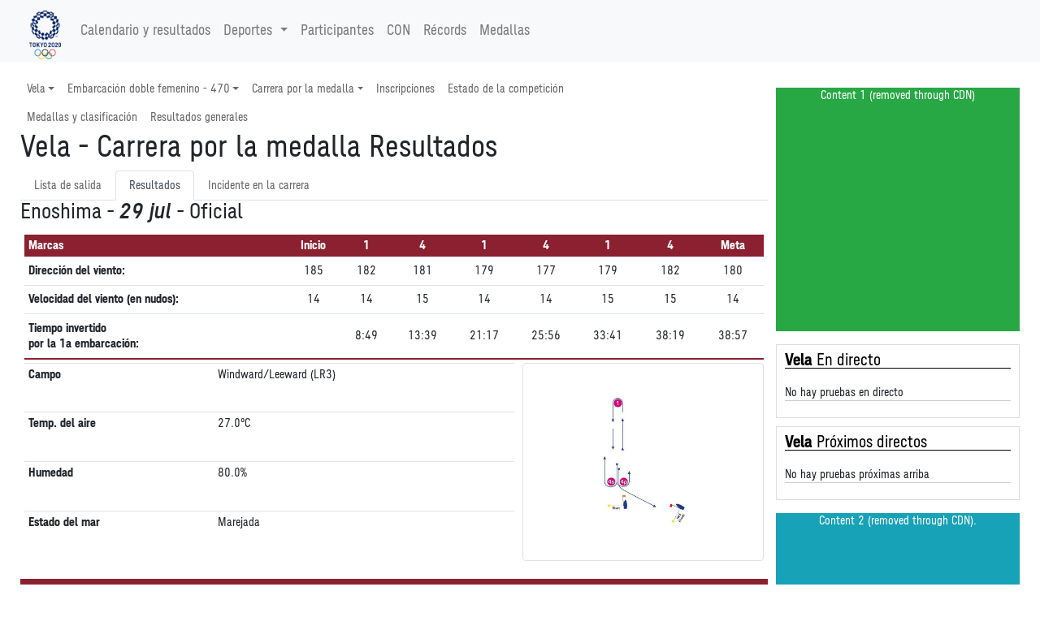

--- FILE ---
content_type: text/html
request_url: https://tokio2020.rtve.es/es/resultados/vela/resultados-470-femenino-prel-000400-.htm
body_size: 75928
content:
<!-- Sport and Event Base Menu -->
<!DOCTYPE html>
<html

lang="es-es"
xml:lang="es-es"
xmlns="http://www.w3.org/1999/xhtml"><meta http-equiv="edge-control" content="dca=esi, max-age=300s, downstream-ttl=60s"/><head>
<meta http-equiv="X-UA-Compatible" content="IE=edge,chrome=1" />
<meta name="viewport" content="width=device-width, initial-scale=1">
<meta charset="utf-8" />
<meta http-equiv="Content-Type" content="text/html; charset=UTF-8"/>
<meta name="save" content="history"/>

<title>
Vela - Carrera por la medalla Resultados</title>

<script type="application/ld+json">{"@type":"SportsEvent","eventStatus":"official","name":"470 - barco dos personas femenino, carrera 04","description":"470 - barco dos personas femenino, carrera 04","location":{"address":"Enoshima","@type":"Place","name":"Enoshima"},"@id":"../../../es/resultados/vela/resultados-470-femenino-prel-000400-.htm","@context":"http://schema.org","url":"../../../es/resultados/vela/resultados-470-femenino-prel-000400-.htm","startDate":"2021-07-29"}</script><!-- Twitter Card data -->
<meta name="twitter:card" content="summary">
<meta name="twitter:site" content="@Tokyo2020">
<meta name="twitter:title" content="Vela - Carrera por la medalla Resultados">
<meta name="twitter:description" content="Todos los resultados y calendario de las pruebas de los Juegos Ol&iacute;mpicos de Tokio 2020 los tienes a trav&eacute;s de la plataforma de RTVE Play. Entra en RTVE.es">
<meta name="twitter:creator" content="@Tokyo2020">
<meta name="twitter:image" content="https://tokyo2020.org/en/assets/img/common/ogp.jpg">

<!-- Open Graph data -->
<meta property="og:title" content="Vela - Carrera por la medalla Resultados" />
<meta property="og:type" content="website" />
<meta property="og:url" content="../../../es/resultados/vela/resultados-470-femenino-prel-000400-.htm" />
<meta property="og:image" content="https://tokyo2020.org/en/assets/img/common/ogp.jpg" />
<meta property="og:description" content="Todos los resultados y calendario de las pruebas de los Juegos Ol&iacute;mpicos de Tokio 2020 los tienes a trav&eacute;s de la plataforma de RTVE Play. Entra en RTVE.es" />
<meta property="fb:app_id" content="0" /><meta name="description" content="Vela - 470 - barco dos personas femenino, carrera 04 - Resultados oficiales - Juegos Ol&iacute;mpicos de Tokyo 2020"></head>
<link rel="alternate" hreflang="es" href="https://www.europeanchampionships.com/resources/template?absolute_urls=1es/resultados/vela/resultados-470-femenino-prel-000400-.htm" />
<link rel="stylesheet" type="text/css" href="../../../resOG2020-/style/og2020-.min.css">
<link rel="stylesheet" type="text/css" href="../../../resCOMMON/style/jquery.mThumbnailScroller.css">
<link rel="stylesheet" type="text/css" href="../../../resCOMMON/style/tablesorter.theme.default.css">
<link rel="stylesheet" type="text/css" href="../../../resCOMMON/style/fontawesome.min.css">
<link rel="stylesheet" type="text/css" href="../../../resCOMMON/style/datatables.min.css">
<link rel="stylesheet" type="text/css" href="../../../resCOMMON/style/rwd-table.min.css">

<link rel="shortcut icon" href="../../../resOG2020-/img/favicon.ico" type="image/x-icon">
<link rel="icon"          href="../../../resOG2020-/img/favicon.ico" type="image/x-icon">

<script src="../../../resCOMMON/sinfoScripts/bundle.js" type="text/javascript"></script>
<script src="../../../resCOMMON/sinfoScripts/main.js" type="text/javascript"></script>

<script> 
        var doc = document.documentElement;
        doc.setAttribute('data-useragent', navigator.userAgent);
</script>

<script>
$.extend( true, $.fn.dataTable.defaults, {
language: {
    url: '../../../resCOMMON/sinfoScripts/i18n/spa.json'
    }
} );
</script>
<script>
    !function(){
        var analytics=window.analytics=window.analytics||[];
        if(!analytics.initialize) {
            if (analytics.invoked) {
                window.console && console.error && console.error("Segment snippet included twice.");
            }
            else {
            analytics.invoked = !0;
            }
            analytics.methods = ["identify", "track", "ready", "page", "once", "off", "on", "setAnonymousId"];
            analytics.factory = function (e) {
                return function () {
                    var t = Array.prototype.slice.call(arguments);
                    t.unshift(e);
                    analytics.push(t);
                    return analytics
                }
            };
            for (var e = 0; e < analytics.methods.length; e++) {
                var key = analytics.methods[e];
                analytics[key] = analytics.factory(key);
            }
            analytics.load = function (key, e) {
                var t = document.createElement("script");
                t.type = "text/javascript";
                t.async = !0;
                t.src = "https://cdn.segment.com/analytics.js/v1/" + key + "/analytics.min.js";
                var n = document.getElementsByTagName("script")[0];
                n.parentNode.insertBefore(t, n);
                analytics._loadOptions = e;
            };
            analytics._writeKey="FSH5ZeYSgxdBJ69zoV6MOc60AqYvrbBO";
            analytics.SNIPPET_VERSION="4.13.2";
        };
    }();
</script>
<script>
$(window).on("cookies-banner-shown", function(e, params) {
    initSegmentCalls(1);
});
$(window).on("cookies-loaded", function(e, params) {
    initSegmentCalls(2);
});
function initSegmentCalls(event) {
           new SegmentCalls("FSH5ZeYSgxdBJ69zoV6MOc60AqYvrbBO", event,{"user_nation":"","page_type":"results","page_hostname":"","partner_name":"Atos","implementation_provider":"Atos","language":"es","discipline":"SAL","platform":"Web","odf_id":"SALW470---------------PREL000400--","non_interaction":0,"screen_id":"../../../es/resultados/vela/resultados-470-femenino-prel-000400-.htm","content_geography":"","event":""});
       };
</script>
</head>

<body>
<section class="d-none">VERSION: 5.9.5.498 (04/08/2021)</section>

<INPUT type="hidden" class="sHistory" id="divScrollXPos" name="divScrollXPos">
<INPUT type="hidden" class="sHistory" id="divScrollYPos" name="divScrollYPos">
<INPUT type="hidden" class="sHistory" id="scrollXPos" name="scrollXPos">
<INPUT type="hidden" class="sHistory" id="scrollYPos" name="scrollYPos">

<div class="tk-ad-top-placeholder"></div>
<div class="tk-ad-top tk-ad-top--sticky">
<div class="tk-ad__container--top">
<div class="text-center tk-ads-banner__container">
<div class="tk-ads-banner" id="banner-top">
<div id="div-gpt-ad-tokyo2020-1" class="text-center wrs-ads"></div>
</div>
</div>
</div>
</div>
<esi:choose>
  <esi:when test="$(HTTP_USER_AGENT) has 'RMA_APP'">
  
<script type="text/javascript" charset="utf-8" src="/tokyo-2020/en/d3components/scripts/head-externally-shared.min.js?v=33"></script>

<esi:choose>
 <esi:when test="$(HTTP_HOST) == 'pre-results-www.gtwtokyo2020.org'">
<esi:include src="https://pre-results-www.gtwtokyo2020.org/OIS/OG2020-/resOG2020-/noconflict.htm" onerror="continue"/>
  </esi:when>
  
  <esi:when test="$(HTTP_HOST) == 'see-results-www.gtwtokyo2020.org'">
<esi:include src="https://see-results-www.gtwtokyo2020.org/OIS/OG2020-/resOG2020-/noconflict.htm" onerror="continue"/>  
  </esi:when>
  
  <esi:when test="$(HTTP_HOST) == 'fe-stg-www.gtwtokyo2020.org'">
<esi:include src="https://fe-stg-www.gtwtokyo2020.org/OIS/OG2020-/resOG2020-/noconflict.htm" onerror="continue"/>  
  </esi:when>
  
  <esi:when test="$(HTTP_HOST) == 'sph-results-www.gtwtokyo2020.org'">
<esi:include src="https://sph-results-www.gtwtokyo2020.org/OIS/OG2020-/resOG2020-/noconflict.htm" onerror="continue"/>  
  </esi:when>
  
  <esi:when test="$(HTTP_HOST) == 'fe-preprd-www.gtwtokyo2020.org'">
<esi:include src="https://fe-preprd-www.gtwtokyo2020.org/OIS/OG2020-/resOG2020-/noconflict.htm" onerror="continue"/>  
  </esi:when>

  <esi:when test="$(HTTP_HOST) == 'tokyo2020.org'">
<esi:include src="https://tokyo2020.org/OIS/OG2020-/resOG2020-/noconflict.htm" onerror="continue"/>  
  </esi:when>

  <esi:when test="$(HTTP_HOST) == 'gtnew.tokyo2020.org'">
<esi:include src="https://gtnew.tokyo2020.org.org/OIS/OG2020-/resOG2020-/noconflict.htm" onerror="continue"/>  
  </esi:when>

  <esi:when test="$(HTTP_HOST) == 'olympics.com'">
<esi:include src="https://olympics.com/tokyo-2020/olympic-games/resOG2020-/noconflict.htm" onerror="continue"/>  
  </esi:when>

  <esi:when test="$(HTTP_HOST) == 'stg-www.olympic-channelservices.org'">
<esi:include src="https://stg-www.olympic-channelservices.org/tokyo-2020/olympic-games/resOG2020-/noconflict.htm" onerror="continue"/>  
  </esi:when>  

  <esi:when test="$(HTTP_HOST) == 'ppp-www.olympics.com'">
<esi:include src="https://ppp-www.olympics.com/tokyo-2020/olympic-games/resOG2020-/noconflict.htm" onerror="continue"/>  
  </esi:when> 
</esi:choose>

<script>
document.addEventListener('DOMContentLoaded',function(){ 
initSegmentCalls(2);
},false)

</script>
  
  </esi:when>
  
  
  
  
  
  <esi:when test="$(HTTP_HOST) == 'pre-results-www.gtwtokyo2020.org'">
<esi:include src="https://pre-results-www.gtwtokyo2020.org/es/external/lib/event/SALW470---------------------------/header" onerror="continue"/>
<esi:include src="https://pre-results-www.gtwtokyo2020.org/OIS/OG2020-/resOG2020-/noconflict.htm" onerror="continue"/>
  </esi:when>
  <esi:when test="$(HTTP_HOST) == 'see-results-www.gtwtokyo2020.org'">
    <esi:include src="https://see-results-www.gtwtokyo2020.org/es/external/lib/event/SALW470---------------------------/header" onerror="continue"/>
<esi:include src="https://see-results-www.gtwtokyo2020.org/OIS/OG2020-/resOG2020-/noconflict.htm" onerror="continue"/>  
  </esi:when>
  <esi:when test="$(HTTP_HOST) == 'fe-stg-www.gtwtokyo2020.org'">
    <esi:include src="https://fe-stg-www.gtwtokyo2020.org/es/external/lib/event/SALW470---------------------------/header" onerror="continue"/>
<esi:include src="https://fe-stg-www.gtwtokyo2020.org/OIS/OG2020-/resOG2020-/noconflict.htm" onerror="continue"/>  
  </esi:when>
  <esi:when test="$(HTTP_HOST) == 'sph-results-www.gtwtokyo2020.org'">
    <esi:include src="https://sph-results-www.gtwtokyo2020.org/es/external/lib/event/SALW470---------------------------/header" onerror="continue"/>
    <esi:include src="https://sph-results-www.gtwtokyo2020.org/OIS/OG2020-/resOG2020-/noconflict.htm" onerror="continue"/>  
  </esi:when>
  <esi:when test="$(HTTP_HOST) == 'fe-preprd-www.gtwtokyo2020.org'">
    <esi:include src="https://fe-preprd-www.gtwtokyo2020.org/es/external/lib/event/SALW470---------------------------/header" onerror="continue"/>
    <esi:include src="https://fe-preprd-www.gtwtokyo2020.org/OIS/OG2020-/resOG2020-/noconflict.htm" onerror="continue"/>  
  </esi:when>
  <esi:when test="$(HTTP_HOST) == 'tokyo2020.org'">
    <esi:include src="https://tokyo2020.org/es/external/lib/event/SALW470---------------------------/header" onerror="continue"/>
    <esi:include src="https://tokyo2020.org/OIS/OG2020-/resOG2020-/noconflict.htm" onerror="continue"/>  
  </esi:when>
  <esi:when test="$(HTTP_HOST) == 'gtnew.tokyo2020.org'">
    <esi:include src="https://gtnew.tokyo2020.org/es/external/lib/event/SALW470---------------------------/header" onerror="continue"/>
    <esi:include src="https://gtnew.tokyo2020.org.org/OIS/OG2020-/resOG2020-/noconflict.htm" onerror="continue"/>  
  </esi:when>
  <esi:when test="$(HTTP_HOST) == 'olympics.com'">
    <esi:include src="https://olympics.com/tokyo-2020/es/external/lib/event/SALW470---------------------------/header" onerror="continue"/>
    <esi:include src="https://olympics.com/tokyo-2020/olympic-games/resOG2020-/noconflict.htm" onerror="continue"/>  
  </esi:when>
  <esi:when test="$(HTTP_HOST) == 'stg-www.olympic-channelservices.org'">
    <esi:include src="https://stg-www.olympic-channelservices.org/tokyo-2020/es/external/lib/event/SALW470---------------------------/header" onerror="continue"/>
    <esi:include src="https://stg-www.olympic-channelservices.org/tokyo-2020/olympic-games/resOG2020-/noconflict.htm" onerror="continue"/>  
  </esi:when>  
  <esi:when test="$(HTTP_HOST) == 'ppp-www.olympics.com'">
    <esi:include src="https://ppp-www.olympics.com/tokyo-2020/es/external/lib/event/SALW470---------------------------/header" onerror="continue"/>
    <esi:include src="https://ppp-www.olympics.com/tokyo-2020/olympic-games/resOG2020-/noconflict.htm" onerror="continue"/>  
  </esi:when>  
<esi:when test="$(HTTP_HOST) == 'tokio2020.rtve.es'">
<esi:include src="https://www.rtve.es/components/jjoo/SAL-------------------------------/cabecera.inc" onerror="continue"/>
</esi:when>
</esi:choose>

<esi:remove>
<header >
<link rel="stylesheet" type="text/css" href="../../../resOG2020-/fonts/fontface.min.css">
<div class="navbar-light bg-light">
<nav class="navbar navbar-expand-lg container">
<a href="#" class="navbar-brand main-logo" title="Vela - Carrera por la medalla Resultados">
<img src="../../../resOG2020-/img/nav/logo.png" role="presentation" class="img-fluid" aria-hidden="true" alt="Vela - Carrera por la medalla Resultados"/>
</a>
<button class="navbar-toggler" type="button" data-toggle="collapse" data-target="#navbarSupportedContent" aria-controls="navbarSupportedContent" aria-expanded="false" aria-label="Toggle navigation">
    <span class="navbar-toggler-icon"></span>
  </button>
  
<div class="collapse navbar-collapse" id="navbarSupportedContent">
<ul class="navbar-nav mr-auto">
<li class="nav-item">
<a class="nav-link" href="../../../es/resultados/todos-los-deportes/calendario-olimpico.htm">
Calendario y resultados</a>
</li>

<li class="nav-item dropdown">
<a class="nav-link dropdown-toggle" data-toggle="dropdown" href="#" role="button" aria-haspopup="true" aria-expanded="false">
 Deportes<span class="caret"></span>
</a>
     
 <ul class="dropdown-menu">
<li class="dropdown-item text-nowrap col-md-3">
<a href='../../../es/resultados/aguas-abiertas/calendario-y-resultados-olimpicos.htm' title='Calendario y resultados Ol&iacute;mpicos - Aguas abiertas'><img src="../../../resOG2020-/img/sports/OWS.png" role="presentation" aria-hidden="true" alt="" class="sport-icon" align="middle"/>Aguas abiertas</a></li>
<li class="dropdown-item text-nowrap col-md-3">
<a href='../../../es/resultados/atletismo/calendario-y-resultados-olimpicos.htm' title='Calendario y resultados Ol&iacute;mpicos - Atletismo'><img src="../../../resOG2020-/img/sports/ATH.png" role="presentation" aria-hidden="true" alt="" class="sport-icon" align="middle"/>Atletismo</a></li>
<li class="dropdown-item text-nowrap col-md-3">
<a href='../../../es/resultados/badminton/calendario-y-resultados-olimpicos.htm' title='Calendario y resultados Ol&iacute;mpicos - B&aacute;dminton'><img src="../../../resOG2020-/img/sports/BDM.png" role="presentation" aria-hidden="true" alt="" class="sport-icon" align="middle"/>B&aacute;dminton</a></li>
<li class="dropdown-item text-nowrap col-md-3">
<a href='../../../es/resultados/baloncesto/calendario-y-resultados-olimpicos.htm' title='Calendario y resultados Ol&iacute;mpicos - Baloncesto'><img src="../../../resOG2020-/img/sports/BKB.png" role="presentation" aria-hidden="true" alt="" class="sport-icon" align="middle"/>Baloncesto</a></li>
<li class="dropdown-item text-nowrap col-md-3">
<a href='../../../es/resultados/baloncesto-3x3/calendario-y-resultados-olimpicos.htm' title='Calendario y resultados Ol&iacute;mpicos - Baloncesto 3x3'><img src="../../../resOG2020-/img/sports/BK3.png" role="presentation" aria-hidden="true" alt="" class="sport-icon" align="middle"/>Baloncesto 3x3</a></li>
<li class="dropdown-item text-nowrap col-md-3">
<a href='../../../es/resultados/balonmano/calendario-y-resultados-olimpicos.htm' title='Calendario y resultados Ol&iacute;mpicos - Balonmano'><img src="../../../resOG2020-/img/sports/HBL.png" role="presentation" aria-hidden="true" alt="" class="sport-icon" align="middle"/>Balonmano</a></li>
<li class="dropdown-item text-nowrap col-md-3">
<a href='../../../es/resultados/beisbol-softbol/calendario-y-resultados-olimpicos.htm' title='Calendario y resultados Ol&iacute;mpicos - B&eacute;isbol/softbol'><img src="../../../resOG2020-/img/sports/BSB.png" role="presentation" aria-hidden="true" alt="" class="sport-icon" align="middle"/>B&eacute;isbol/softbol</a></li>
<li class="dropdown-item text-nowrap col-md-3">
<a href='../../../es/resultados/bmx-freestyle/calendario-y-resultados-olimpicos.htm' title='Calendario y resultados Ol&iacute;mpicos - BMX freestyle'><img src="../../../resOG2020-/img/sports/BMF.png" role="presentation" aria-hidden="true" alt="" class="sport-icon" align="middle"/>BMX freestyle</a></li>
<li class="dropdown-item text-nowrap col-md-3">
<a href='../../../es/resultados/bmx-racing/calendario-y-resultados-olimpicos.htm' title='Calendario y resultados Ol&iacute;mpicos - BMX racing'><img src="../../../resOG2020-/img/sports/BMX.png" role="presentation" aria-hidden="true" alt="" class="sport-icon" align="middle"/>BMX racing</a></li>
<li class="dropdown-item text-nowrap col-md-3">
<a href='../../../es/resultados/boxeo/calendario-y-resultados-olimpicos.htm' title='Calendario y resultados Ol&iacute;mpicos - Boxeo'><img src="../../../resOG2020-/img/sports/BOX.png" role="presentation" aria-hidden="true" alt="" class="sport-icon" align="middle"/>Boxeo</a></li>
<li class="dropdown-item text-nowrap col-md-3">
<a href='../../../es/resultados/ciclismo-de-montana/calendario-y-resultados-olimpicos.htm' title='Calendario y resultados Ol&iacute;mpicos - Ciclismo de monta&ntilde;a'><img src="../../../resOG2020-/img/sports/MTB.png" role="presentation" aria-hidden="true" alt="" class="sport-icon" align="middle"/>Ciclismo de monta&ntilde;a</a></li>
<li class="dropdown-item text-nowrap col-md-3">
<a href='../../../es/resultados/ciclismo-en-pista/calendario-y-resultados-olimpicos.htm' title='Calendario y resultados Ol&iacute;mpicos - Ciclismo en pista'><img src="../../../resOG2020-/img/sports/CTR.png" role="presentation" aria-hidden="true" alt="" class="sport-icon" align="middle"/>Ciclismo en pista</a></li>
<li class="dropdown-item text-nowrap col-md-3">
<a href='../../../es/resultados/ciclismo-en-ruta/calendario-y-resultados-olimpicos.htm' title='Calendario y resultados Ol&iacute;mpicos - Ciclismo en ruta'><img src="../../../resOG2020-/img/sports/CRD.png" role="presentation" aria-hidden="true" alt="" class="sport-icon" align="middle"/>Ciclismo en ruta</a></li>
<li class="dropdown-item text-nowrap col-md-3">
<a href='../../../es/resultados/escalada-deportiva/calendario-y-resultados-olimpicos.htm' title='Calendario y resultados Ol&iacute;mpicos - Escalada deportiva'><img src="../../../resOG2020-/img/sports/CLB.png" role="presentation" aria-hidden="true" alt="" class="sport-icon" align="middle"/>Escalada deportiva</a></li>
<li class="dropdown-item text-nowrap col-md-3">
<a href='../../../es/resultados/esgrima/calendario-y-resultados-olimpicos.htm' title='Calendario y resultados Ol&iacute;mpicos - Esgrima'><img src="../../../resOG2020-/img/sports/FEN.png" role="presentation" aria-hidden="true" alt="" class="sport-icon" align="middle"/>Esgrima</a></li>
<li class="dropdown-item text-nowrap col-md-3">
<a href='../../../es/resultados/futbol/calendario-y-resultados-olimpicos.htm' title='Calendario y resultados Ol&iacute;mpicos - F&uacute;tbol'><img src="../../../resOG2020-/img/sports/FBL.png" role="presentation" aria-hidden="true" alt="" class="sport-icon" align="middle"/>F&uacute;tbol</a></li>
<li class="dropdown-item text-nowrap col-md-3">
<a href='../../../es/resultados/gimnasia-artistica/calendario-y-resultados-olimpicos.htm' title='Calendario y resultados Ol&iacute;mpicos - Gimnasia art&iacute;stica'><img src="../../../resOG2020-/img/sports/GAR.png" role="presentation" aria-hidden="true" alt="" class="sport-icon" align="middle"/>Gimnasia art&iacute;stica</a></li>
<li class="dropdown-item text-nowrap col-md-3">
<a href='../../../es/resultados/gimnasia-en-trampolin/calendario-y-resultados-olimpicos.htm' title='Calendario y resultados Ol&iacute;mpicos - Gimnasia en trampol&iacute;n'><img src="../../../resOG2020-/img/sports/GTR.png" role="presentation" aria-hidden="true" alt="" class="sport-icon" align="middle"/>Gimnasia en trampol&iacute;n</a></li>
<li class="dropdown-item text-nowrap col-md-3">
<a href='../../../es/resultados/gimnasia-ritmica/calendario-y-resultados-olimpicos.htm' title='Calendario y resultados Ol&iacute;mpicos - Gimnasia r&iacute;tmica'><img src="../../../resOG2020-/img/sports/GRY.png" role="presentation" aria-hidden="true" alt="" class="sport-icon" align="middle"/>Gimnasia r&iacute;tmica</a></li>
<li class="dropdown-item text-nowrap col-md-3">
<a href='../../../es/resultados/golf/calendario-y-resultados-olimpicos.htm' title='Calendario y resultados Ol&iacute;mpicos - Golf'><img src="../../../resOG2020-/img/sports/GLF.png" role="presentation" aria-hidden="true" alt="" class="sport-icon" align="middle"/>Golf</a></li>
<li class="dropdown-item text-nowrap col-md-3">
<a href='../../../es/resultados/halterofilia/calendario-y-resultados-olimpicos.htm' title='Calendario y resultados Ol&iacute;mpicos - Halterofilia'><img src="../../../resOG2020-/img/sports/WLF.png" role="presentation" aria-hidden="true" alt="" class="sport-icon" align="middle"/>Halterofilia</a></li>
<li class="dropdown-item text-nowrap col-md-3">
<a href='../../../es/resultados/hipica/calendario-y-resultados-olimpicos.htm' title='Calendario y resultados Ol&iacute;mpicos - H&iacute;pica'><img src="../../../resOG2020-/img/sports/EQU.png" role="presentation" aria-hidden="true" alt="" class="sport-icon" align="middle"/>H&iacute;pica</a></li>
<li class="dropdown-item text-nowrap col-md-3">
<a href='../../../es/resultados/hockey-hierba/calendario-y-resultados-olimpicos.htm' title='Calendario y resultados Ol&iacute;mpicos - Hockey hierba'><img src="../../../resOG2020-/img/sports/HOC.png" role="presentation" aria-hidden="true" alt="" class="sport-icon" align="middle"/>Hockey hierba</a></li>
<li class="dropdown-item text-nowrap col-md-3">
<a href='../../../es/resultados/judo/calendario-y-resultados-olimpicos.htm' title='Calendario y resultados Ol&iacute;mpicos - Judo'><img src="../../../resOG2020-/img/sports/JUD.png" role="presentation" aria-hidden="true" alt="" class="sport-icon" align="middle"/>Judo</a></li>
<li class="dropdown-item text-nowrap col-md-3">
<a href='../../../es/resultados/karate/calendario-y-resultados-olimpicos.htm' title='Calendario y resultados Ol&iacute;mpicos - Karate'><img src="../../../resOG2020-/img/sports/KTE.png" role="presentation" aria-hidden="true" alt="" class="sport-icon" align="middle"/>Karate</a></li>
<li class="dropdown-item text-nowrap col-md-3">
<a href='../../../es/resultados/lucha/calendario-y-resultados-olimpicos.htm' title='Calendario y resultados Ol&iacute;mpicos - Lucha'><img src="../../../resOG2020-/img/sports/WRE.png" role="presentation" aria-hidden="true" alt="" class="sport-icon" align="middle"/>Lucha</a></li>
<li class="dropdown-item text-nowrap col-md-3">
<a href='../../../es/resultados/natacion/calendario-y-resultados-olimpicos.htm' title='Calendario y resultados Ol&iacute;mpicos - Nataci&oacute;n'><img src="../../../resOG2020-/img/sports/SWM.png" role="presentation" aria-hidden="true" alt="" class="sport-icon" align="middle"/>Nataci&oacute;n</a></li>
<li class="dropdown-item text-nowrap col-md-3">
<a href='../../../es/resultados/natacion-artistica/calendario-y-resultados-olimpicos.htm' title='Calendario y resultados Ol&iacute;mpicos - Nataci&oacute;n art&iacute;stica'><img src="../../../resOG2020-/img/sports/SWA.png" role="presentation" aria-hidden="true" alt="" class="sport-icon" align="middle"/>Nataci&oacute;n art&iacute;stica</a></li>
<li class="dropdown-item text-nowrap col-md-3">
<a href='../../../es/resultados/pentatlon-moderno/calendario-y-resultados-olimpicos.htm' title='Calendario y resultados Ol&iacute;mpicos - Pentatl&oacute;n moderno'><img src="../../../resOG2020-/img/sports/MPN.png" role="presentation" aria-hidden="true" alt="" class="sport-icon" align="middle"/>Pentatl&oacute;n moderno</a></li>
<li class="dropdown-item text-nowrap col-md-3">
<a href='../../../es/resultados/piraguismo-eslalon/calendario-y-resultados-olimpicos.htm' title='Calendario y resultados Ol&iacute;mpicos - Pirag&uuml;ismo eslalon'><img src="../../../resOG2020-/img/sports/CSL.png" role="presentation" aria-hidden="true" alt="" class="sport-icon" align="middle"/>Pirag&uuml;ismo eslalon</a></li>
<li class="dropdown-item text-nowrap col-md-3">
<a href='../../../es/resultados/piraguismo-esprint/calendario-y-resultados-olimpicos.htm' title='Calendario y resultados Ol&iacute;mpicos - Pirag&uuml;ismo esprint'><img src="../../../resOG2020-/img/sports/CSP.png" role="presentation" aria-hidden="true" alt="" class="sport-icon" align="middle"/>Pirag&uuml;ismo esprint</a></li>
<li class="dropdown-item text-nowrap col-md-3">
<a href='../../../es/resultados/remo/calendario-y-resultados-olimpicos.htm' title='Calendario y resultados Ol&iacute;mpicos - Remo'><img src="../../../resOG2020-/img/sports/ROW.png" role="presentation" aria-hidden="true" alt="" class="sport-icon" align="middle"/>Remo</a></li>
<li class="dropdown-item text-nowrap col-md-3">
<a href='../../../es/resultados/rugby-7/calendario-y-resultados-olimpicos.htm' title='Calendario y resultados Ol&iacute;mpicos - Rugby 7'><img src="../../../resOG2020-/img/sports/RUG.png" role="presentation" aria-hidden="true" alt="" class="sport-icon" align="middle"/>Rugby 7</a></li>
<li class="dropdown-item text-nowrap col-md-3">
<a href='../../../es/resultados/saltos/calendario-y-resultados-olimpicos.htm' title='Calendario y resultados Ol&iacute;mpicos - Saltos'><img src="../../../resOG2020-/img/sports/DIV.png" role="presentation" aria-hidden="true" alt="" class="sport-icon" align="middle"/>Saltos</a></li>
<li class="dropdown-item text-nowrap col-md-3">
<a href='../../../es/resultados/skateboarding/calendario-y-resultados-olimpicos.htm' title='Calendario y resultados Ol&iacute;mpicos - Skateboarding'><img src="../../../resOG2020-/img/sports/SKB.png" role="presentation" aria-hidden="true" alt="" class="sport-icon" align="middle"/>Skateboarding</a></li>
<li class="dropdown-item text-nowrap col-md-3">
<a href='../../../es/resultados/surf/calendario-y-resultados-olimpicos.htm' title='Calendario y resultados Ol&iacute;mpicos - Surf'><img src="../../../resOG2020-/img/sports/SRF.png" role="presentation" aria-hidden="true" alt="" class="sport-icon" align="middle"/>Surf</a></li>
<li class="dropdown-item text-nowrap col-md-3">
<a href='../../../es/resultados/taekwondo/calendario-y-resultados-olimpicos.htm' title='Calendario y resultados Ol&iacute;mpicos - Taekwondo'><img src="../../../resOG2020-/img/sports/TKW.png" role="presentation" aria-hidden="true" alt="" class="sport-icon" align="middle"/>Taekwondo</a></li>
<li class="dropdown-item text-nowrap col-md-3">
<a href='../../../es/resultados/tenis/calendario-y-resultados-olimpicos.htm' title='Calendario y resultados Ol&iacute;mpicos - Tenis'><img src="../../../resOG2020-/img/sports/TEN.png" role="presentation" aria-hidden="true" alt="" class="sport-icon" align="middle"/>Tenis</a></li>
<li class="dropdown-item text-nowrap col-md-3">
<a href='../../../es/resultados/tenis-de-mesa/calendario-y-resultados-olimpicos.htm' title='Calendario y resultados Ol&iacute;mpicos - Tenis de mesa'><img src="../../../resOG2020-/img/sports/TTE.png" role="presentation" aria-hidden="true" alt="" class="sport-icon" align="middle"/>Tenis de mesa</a></li>
<li class="dropdown-item text-nowrap col-md-3">
<a href='../../../es/resultados/tiro/calendario-y-resultados-olimpicos.htm' title='Calendario y resultados Ol&iacute;mpicos - Tiro'><img src="../../../resOG2020-/img/sports/SHO.png" role="presentation" aria-hidden="true" alt="" class="sport-icon" align="middle"/>Tiro</a></li>
<li class="dropdown-item text-nowrap col-md-3">
<a href='../../../es/resultados/tiro-con-arco/calendario-y-resultados-olimpicos.htm' title='Calendario y resultados Ol&iacute;mpicos - Tiro con arco'><img src="../../../resOG2020-/img/sports/ARC.png" role="presentation" aria-hidden="true" alt="" class="sport-icon" align="middle"/>Tiro con arco</a></li>
<li class="dropdown-item text-nowrap col-md-3">
<a href='../../../es/resultados/triatlon/calendario-y-resultados-olimpicos.htm' title='Calendario y resultados Ol&iacute;mpicos - Triatl&oacute;n'><img src="../../../resOG2020-/img/sports/TRI.png" role="presentation" aria-hidden="true" alt="" class="sport-icon" align="middle"/>Triatl&oacute;n</a></li>
<li class="dropdown-item text-nowrap col-md-3">
<a href='../../../es/resultados/vela/calendario-y-resultados-olimpicos.htm' title='Calendario y resultados Ol&iacute;mpicos - Vela'><img src="../../../resOG2020-/img/sports/SAL.png" role="presentation" aria-hidden="true" alt="" class="sport-icon" align="middle"/>Vela</a></li>
<li class="dropdown-item text-nowrap col-md-3">
<a href='../../../es/resultados/voleibol/calendario-y-resultados-olimpicos.htm' title='Calendario y resultados Ol&iacute;mpicos - Voleibol'><img src="../../../resOG2020-/img/sports/VVO.png" role="presentation" aria-hidden="true" alt="" class="sport-icon" align="middle"/>Voleibol</a></li>
<li class="dropdown-item text-nowrap col-md-3">
<a href='../../../es/resultados/voley-playa/calendario-y-resultados-olimpicos.htm' title='Calendario y resultados Ol&iacute;mpicos - V&oacute;ley-playa'><img src="../../../resOG2020-/img/sports/VBV.png" role="presentation" aria-hidden="true" alt="" class="sport-icon" align="middle"/>V&oacute;ley-playa</a></li>
<li class="dropdown-item text-nowrap col-md-3">
<a href='../../../es/resultados/waterpolo/calendario-y-resultados-olimpicos.htm' title='Calendario y resultados Ol&iacute;mpicos - Waterpolo'><img src="../../../resOG2020-/img/sports/WPO.png" role="presentation" aria-hidden="true" alt="" class="sport-icon" align="middle"/>Waterpolo</a></li>
	</ul>
	</li>
	 
	<li class="nav-item">
		<a class="nav-link" href="../../../es/resultados/todos-los-deportes/deportistas.htm">
			Participantes</a>
	</li>

	<li class="nav-item">
			<a class="nav-link" href="../../../es/resultados/todos-los-deportes/listed-nocs.htm">
				CON</a>
		</li>
	<li class="nav-item">
		<a class="nav-link" href="../../../es/resultados/todos-los-deportes/records.htm">
			R&eacute;cords</a>
	</li>

	<li class="nav-item">
		<a class="nav-link" href="../../../es/resultados/todos-los-deportes/clasificacion-por-medallas.htm">
			Medallas</a>
	</li>


</ul>



</div>
	</nav>
</div></header>
</esi:remove><div id="div-gpt-ad-tokyo2020-ath"  class="text-center my-3 wrs-ads">
</div>

<main id="mainContainer" class="wrs-content" role="main">	
	<div class="container">
		<div class="row">
			<div class="col-lg-9 d-flex flex-column">
				<nav class="navbar navbar-expand-md p-0 navbar-sport">
	<button class="navbar-toggler m-2" type="button" data-toggle="collapse" data-target="#navbarSport">
		<span class="sr-only">Mostrar navegaci&oacute;n de deporte</span>
	    <span class="navbar-toggler-icon"></span>
	</button>
	<div class="collapse navbar-collapse flex-column" id="navbarSport">
	    <ul class="navbar-nav nav w-100">
	            
	<li class="nav-item dropdown position-static no-rma" >
	  			<a class="nav-link dropdown-toggle" href="#" role="button"  
	  				data-toggle="dropdown" aria-haspopup="true" aria-expanded="false" >
	   				Vela</a>
	  			<div class="dropdown-menu container-fluid" data-url="../../../es/resultados/todos-los-deportes/zzzmspo2.htm">
	  				<div class="dropdown-content row"></div>
				</div>
			</li>			
		<li class="nav-item dropdown position-static no-rma" >
	  			<a class="nav-link dropdown-toggle" href="#" role="button"  
	  				data-toggle="dropdown" aria-haspopup="true" aria-expanded="false" >
	   				Embarcaci&oacute;n doble femenino - 470</a>
	  			<div class="dropdown-menu container-fluid" data-url="../../../es/resultados/vela/zzzmeven.htm">
	  				<div class="dropdown-content row"></div>
				</div>
			</li>			
		<li class="nav-item dropdown position-static " >
	  			<a class="nav-link dropdown-toggle" href="#" role="button"  
	  				data-toggle="dropdown" aria-haspopup="true" aria-expanded="false" >
	   				Carrera por la medalla</a>
	  			<div class="dropdown-menu container-fluid" data-url="../../../es/resultados/vela/zzzmnavi-470-femenino.htm">
	  				<div class="dropdown-content UnitNavigator"></div>
				</div>
			</li>			
		<li class="nav-item no-rma" >
				<a class="nav-link" href="../../../es/resultados/vela/inscripciones-deportivas.htm">
					Inscripciones</a>
			</li>
		<li class="nav-item " >
				<a class="nav-link" href="../../../es/resultados/vela/estado-de-la-competicion.htm">
					Estado de la competici&oacute;n</a>
			</li>
		<li id="activity-list-link" class="d-none nav-item">
	 			<a class="nav-link" href="#">Lista de actividades</a>
	 		</li>    
	 		
	<li id="about-sport-link" class="nav-link-gtws d-none">
	 			<a class="nav-link" href="#">Acerca del deporte</a>
	 		</li>         
	<li id="non-competition-schedule-link" class="d-none nav-item">
	 			<a class="nav-link" href="#">Calendario fuera de competici&oacute;n</a>
	 		</li>
        </ul>
        <ul class="navbar-nav nav w-100">
	

<!--Begin Loader-->
<div id="1b9ef544-eac1-4c0d-be71-e535d41c26f8" class ="d-md-flex">
</div>
<script>
loadPageToDiv('1b9ef544-eac1-4c0d-be71-e535d41c26f8','../../../es/resultados/vela/sals060c-470-femenino.htm',0,initCurrentPageLink,'');
</script>
<!--End Loader-->

</ul>
		
	</div>
</nav>	

<script>
$(function(){
	initEventMenuLinks();
	
	
	$(".navbar-sport .dropdown-toggle").click(function(e){
		//e.preventDefault();
		var menu = $(this).closest(".nav-item").find(".dropdown-menu");
		var content = menu.find(".dropdown-content");
		var url = menu.attr("data-url");
		if (url){
			if (menu.hasClass("show")){
				menu.removeClass("show").trigger(new $.Event('hidden.bs.dropdown'));
			}else{
				$(".navbar-sport .dropdown-menu").removeClass("show");
				content.html('<div class="text-center"><i class="fas fa-spinner fa-spin fa-3x "></i></div>');
				$.ajax({
					url: url
				}).done(function(html){
					content.html(html);
					menu.addClass("show").trigger(new $.Event('shown.bs.dropdown'));
				}).fail(function(){
					content.empty();
				});	
			}
		}
		return false;
	});

	$(".navbar-sport .dropdown").on("shown.bs.dropdown", function () {
		var nav = $(this).find(".UnitNavigator");
		if (nav.length > 0){
			setTimeout(function(){
				$event_unit_link = $('.UnitNavigatorContainer.current');
				$("#event-navi-scroller").mThumbnailScroller("scrollTo", $event_unit_link, {duration:0.01});
			},100);
		}
	});
		
	
});
</script>


<!--Begin Loader-->
<div id="88182dbf-c60c-4384-ab8a-37dd0a36c7f6" class ="">
</div>
<script>
loadPageToDiv('88182dbf-c60c-4384-ab8a-37dd0a36c7f6','../../../es/resultados/vela/zzzalert.htm',30,'','');
</script>
<!--End Loader-->

<!-- change order from navigator events -->
<h1  >	
	Vela - Carrera por la medalla Resultados</h1>
<div id="exTab2" class="ResultTabContainer">	
	<ul class="nav nav-tabs">
		<li class="nav-item">
				<a class="nav-link " href="#result-tab-1" data-toggle="tab" aria-expanded="false">
				 	Lista de salida</a>
			</li>
		<li class="nav-item">
			 	<a class="nav-link active" href="#result-tab-2" data-toggle="tab" aria-expanded="true">
				 	Resultados</a>
			</li>
		<li class="nav-item ">
				<a class="nav-link " href="#result-tab-3" data-toggle="tab">
				 	Incidente en la carrera</a>
			</li>
		</ul>
</div>

<div class="tab-content ResultContentContainer">
	<div class="tab-pane " id="result-tab-1">
			<!-- RESULT PART -->
<!-- HEADER PART -->
<h4 class="form top-report">

	Enoshima
	-
		<em>29 jul</em>
		</h4>
<!-- ONLY FOR H2H SPORTS -->
<div class="table-responsive"> 
		<table class="table table-result" discipline="SAL">
			<caption>				
				Lista de salida</caption>
			<thead>
				<tr>   
					<th class="text-left" scope="col">Embarcaci&oacute;n</th>
					<td scope="col"></td>
					<td scope="col"></td>
					
					</tr>
			</thead>

			<tr class="Res1">
				 		<td rowspan="2" class="text-center align-middle">
				 			<div class="playerTag" country="ARG" register="SALW470-----ARG01"><a href="../../../es/resultados/todos-los-deportes/calendario-por-con-argentina.htm" class="country" title="country"><img class="flag" role="presentation" aria-hidden="true" alt="" src="../../../resCOMMON/img/flags/ARG.png" title="Argentina" /><abbr class="noc" title="Argentina">ARG</abbr></a></div></td>
				 	
					 	
				 <td class="text-left">
				 			<div class="playerTag" country="ARG" register="1365273"><div class="name"><a href="../../../es/resultados/vela/perfil-de-deportista-n1365273-tavella-maria-belen.htm" title="Perfil de deportista-TAVELLA Maria Belen"><span class="d-md-none">TAVELLA MB</span><span class="d-none d-md-inline">TAVELLA Maria Belen</span></a></div></div></td>
						
			 			<td class="text-left">
							Timonel</td>
						
						</tr>
			<tr class="Res1">
				 <td class="text-left">
				 			<div class="playerTag" country="ARG" register="1365272"><div class="name"><a href="../../../es/resultados/vela/perfil-de-deportista-n1365272-hartkopf-lourdes.htm" title="Perfil de deportista-HARTKOPF Lourdes"><span class="d-md-none">HARTKOPF L</span><span class="d-none d-md-inline">HARTKOPF Lourdes</span></a></div></div></td>
						
			 			<td class="text-left">
							Tripulaci&oacute;n</td>
						
						</tr>
			<tr class="Res2">
				 		<td rowspan="2" class="text-center align-middle">
				 			<div class="playerTag" country="AUS" register="SALW470-----AUS01"><a href="../../../es/resultados/todos-los-deportes/calendario-por-con-australia.htm" class="country" title="country"><img class="flag" role="presentation" aria-hidden="true" alt="" src="../../../resCOMMON/img/flags/AUS.png" title="Australia" /><abbr class="noc" title="Australia">AUS</abbr></a></div></td>
				 	
					 	
				 <td class="text-left">
				 			<div class="playerTag" country="AUS" register="1484040"><div class="name"><a href="../../../es/resultados/vela/perfil-de-deportista-n1484040-jerwood-nia.htm" title="Perfil de deportista-JERWOOD Nia"><span class="d-md-none">JERWOOD N</span><span class="d-none d-md-inline">JERWOOD Nia</span></a></div></div></td>
						
			 			<td class="text-left">
							Timonel</td>
						
						</tr>
			<tr class="Res2">
				 <td class="text-left">
				 			<div class="playerTag" country="AUS" register="1484038"><div class="name"><a href="../../../es/resultados/vela/perfil-de-deportista-n1484038-de-vries-monique.htm" title="Perfil de deportista-de VRIES Monique"><span class="d-md-none">de VRIES M</span><span class="d-none d-md-inline">de VRIES Monique</span></a></div></div></td>
						
			 			<td class="text-left">
							Tripulaci&oacute;n</td>
						
						</tr>
			<tr class="Res1">
				 		<td rowspan="2" class="text-center align-middle">
				 			<div class="playerTag" country="BRA" register="SALW470-----BRA01"><a href="../../../es/resultados/todos-los-deportes/calendario-por-con-brasil.htm" class="country" title="country"><img class="flag" role="presentation" aria-hidden="true" alt="" src="../../../resCOMMON/img/flags/BRA.png" title="Brasil" /><abbr class="noc" title="Brasil">BRA</abbr></a></div></td>
				 	
					 	
				 <td class="text-left">
				 			<div class="playerTag" country="BRA" register="1357241"><div class="name"><a href="../../../es/resultados/vela/perfil-de-deportista-n1357241-oliveira-fernanda.htm" title="Perfil de deportista-OLIVEIRA Fernanda"><span class="d-md-none">OLIVEIRA F</span><span class="d-none d-md-inline">OLIVEIRA Fernanda</span></a></div></div></td>
						
			 			<td class="text-left">
							Timonel</td>
						
						</tr>
			<tr class="Res1">
				 <td class="text-left">
				 			<div class="playerTag" country="BRA" register="1357235"><div class="name"><a href="../../../es/resultados/vela/perfil-de-deportista-n1357235-barbachan-ana.htm" title="Perfil de deportista-BARBACHAN Ana"><span class="d-md-none">BARBACHAN A</span><span class="d-none d-md-inline">BARBACHAN Ana</span></a></div></div></td>
						
			 			<td class="text-left">
							Tripulaci&oacute;n</td>
						
						</tr>
			<tr class="Res2">
				 		<td rowspan="2" class="text-center align-middle">
				 			<div class="playerTag" country="CHN" register="SALW470-----CHN01"><a href="../../../es/resultados/todos-los-deportes/calendario-por-con-china.htm" class="country" title="country"><img class="flag" role="presentation" aria-hidden="true" alt="" src="../../../resCOMMON/img/flags/CHN.png" title="Rep&uacute;blica Popular de China" /><abbr class="noc" title="Rep&uacute;blica Popular de China">CHN</abbr></a></div></td>
				 	
					 	
				 <td class="text-left">
				 			<div class="playerTag" country="CHN" register="1336550"><div class="name"><a href="../../../es/resultados/vela/perfil-de-deportista-n1336550-wei-mengxi.htm" title="Perfil de deportista-WEI Mengxi"><span class="d-md-none">WEI M</span><span class="d-none d-md-inline">WEI Mengxi</span></a></div></div></td>
						
			 			<td class="text-left">
							Timonel</td>
						
						</tr>
			<tr class="Res2">
				 <td class="text-left">
				 			<div class="playerTag" country="CHN" register="1336541"><div class="name"><a href="../../../es/resultados/vela/perfil-de-deportista-n1336541-gao-haiyan.htm" title="Perfil de deportista-GAO Haiyan"><span class="d-md-none">GAO H</span><span class="d-none d-md-inline">GAO Haiyan</span></a></div></div></td>
						
			 			<td class="text-left">
							Tripulaci&oacute;n</td>
						
						</tr>
			<tr class="Res1">
				 		<td rowspan="2" class="text-center align-middle">
				 			<div class="playerTag" country="ESP" register="SALW470-----ESP01"><a href="../../../es/resultados/todos-los-deportes/calendario-por-con-espana.htm" class="country" title="country"><img class="flag" role="presentation" aria-hidden="true" alt="" src="../../../resCOMMON/img/flags/ESP.png" title="Espa&ntilde;a" /><abbr class="noc" title="Espa&ntilde;a">ESP</abbr></a></div></td>
				 	
					 	
				 <td class="text-left">
				 			<div class="playerTag" country="ESP" register="1352452"><div class="name"><a href="../../../es/resultados/vela/perfil-de-deportista-n1352452-mas-depares-silvia.htm" title="Perfil de deportista-MAS DEPARES Silvia"><span class="d-md-none">MAS DEPARES S</span><span class="d-none d-md-inline">MAS DEPARES Silvia</span></a></div></div></td>
						
			 			<td class="text-left">
							Timonel</td>
						
						</tr>
			<tr class="Res1">
				 <td class="text-left">
				 			<div class="playerTag" country="ESP" register="1352437"><div class="name"><a href="../../../es/resultados/vela/perfil-de-deportista-n1352437-cantero-reina-patricia.htm" title="Perfil de deportista-CANTERO REINA Patricia"><span class="d-md-none">CANTERO REINA P</span><span class="d-none d-md-inline">CANTERO REINA Patricia</span></a></div></div></td>
						
			 			<td class="text-left">
							Tripulaci&oacute;n</td>
						
						</tr>
			<tr class="Res2">
				 		<td rowspan="2" class="text-center align-middle">
				 			<div class="playerTag" country="FRA" register="SALW470-----FRA01"><a href="../../../es/resultados/todos-los-deportes/calendario-por-con-francia.htm" class="country" title="country"><img class="flag" role="presentation" aria-hidden="true" alt="" src="../../../resCOMMON/img/flags/FRA.png" title="Francia" /><abbr class="noc" title="Francia">FRA</abbr></a></div></td>
				 	
					 	
				 <td class="text-left">
				 			<div class="playerTag" country="FRA" register="1341488"><div class="name"><a href="../../../es/resultados/vela/perfil-de-deportista-n1341488-lecointre-camille.htm" title="Perfil de deportista-LECOINTRE Camille"><span class="d-md-none">LECOINTRE C</span><span class="d-none d-md-inline">LECOINTRE Camille</span></a></div></div></td>
						
			 			<td class="text-left">
							Timonel</td>
						
						</tr>
			<tr class="Res2">
				 <td class="text-left">
				 			<div class="playerTag" country="FRA" register="1341489"><div class="name"><a href="../../../es/resultados/vela/perfil-de-deportista-n1341489-retornaz-aloise.htm" title="Perfil de deportista-RETORNAZ Aloise"><span class="d-md-none">RETORNAZ A</span><span class="d-none d-md-inline">RETORNAZ Aloise</span></a></div></div></td>
						
			 			<td class="text-left">
							Tripulaci&oacute;n</td>
						
						</tr>
			<tr class="Res1">
				 		<td rowspan="2" class="text-center align-middle">
				 			<div class="playerTag" country="GBR" register="SALW470-----GBR01"><a href="../../../es/resultados/todos-los-deportes/calendario-por-con-gran-bretana.htm" class="country" title="country"><img class="flag" role="presentation" aria-hidden="true" alt="" src="../../../resCOMMON/img/flags/GBR.png" title="Gran Breta&ntilde;a" /><abbr class="noc" title="Gran Breta&ntilde;a">GBR</abbr></a></div></td>
				 	
					 	
				 <td class="text-left">
				 			<div class="playerTag" country="GBR" register="1468365"><div class="name"><a href="../../../es/resultados/vela/perfil-de-deportista-n1468365-mills-hannah.htm" title="Perfil de deportista-MILLS Hannah"><span class="d-md-none">MILLS H</span><span class="d-none d-md-inline">MILLS Hannah</span></a></div></div></td>
						
			 			<td class="text-left">
							Timonel</td>
						
						</tr>
			<tr class="Res1">
				 <td class="text-left">
				 			<div class="playerTag" country="GBR" register="1468364"><div class="name"><a href="../../../es/resultados/vela/perfil-de-deportista-n1468364-mcintyre-eilidh.htm" title="Perfil de deportista-McINTYRE Eilidh"><span class="d-md-none">McINTYRE E</span><span class="d-none d-md-inline">McINTYRE Eilidh</span></a></div></div></td>
						
			 			<td class="text-left">
							Tripulaci&oacute;n</td>
						
						</tr>
			<tr class="Res2">
				 		<td rowspan="2" class="text-center align-middle">
				 			<div class="playerTag" country="GER" register="SALW470-----GER01"><a href="../../../es/resultados/todos-los-deportes/calendario-por-con-alemania.htm" class="country" title="country"><img class="flag" role="presentation" aria-hidden="true" alt="" src="../../../resCOMMON/img/flags/GER.png" title="Alemania" /><abbr class="noc" title="Alemania">GER</abbr></a></div></td>
				 	
					 	
				 <td class="text-left">
				 			<div class="playerTag" country="GER" register="1306513"><div class="name"><a href="../../../es/resultados/vela/perfil-de-deportista-n1306513-wanser-luise.htm" title="Perfil de deportista-WANSER Luise"><span class="d-md-none">WANSER L</span><span class="d-none d-md-inline">WANSER Luise</span></a></div></div></td>
						
			 			<td class="text-left">
							Timonel</td>
						
						</tr>
			<tr class="Res2">
				 <td class="text-left">
				 			<div class="playerTag" country="GER" register="1382513"><div class="name"><a href="../../../es/resultados/vela/perfil-de-deportista-n1382513-winkel-anastasiya.htm" title="Perfil de deportista-WINKEL Anastasiya"><span class="d-md-none">WINKEL A</span><span class="d-none d-md-inline">WINKEL Anastasiya</span></a></div></div></td>
						
			 			<td class="text-left">
							Tripulaci&oacute;n</td>
						
						</tr>
			<tr class="Res1">
				 		<td rowspan="2" class="text-center align-middle">
				 			<div class="playerTag" country="GRE" register="SALW470-----GRE01"><a href="../../../es/resultados/todos-los-deportes/calendario-por-con-grecia.htm" class="country" title="country"><img class="flag" role="presentation" aria-hidden="true" alt="" src="../../../resCOMMON/img/flags/GRE.png" title="Grecia" /><abbr class="noc" title="Grecia">GRE</abbr></a></div></td>
				 	
					 	
				 <td class="text-left">
				 			<div class="playerTag" country="GRE" register="1454466"><div class="name"><a href="../../../es/resultados/vela/perfil-de-deportista-n1454466-spanaki-ariadne-paraskevi.htm" title="Perfil de deportista-SPANAKI Ariadne Paraskevi"><span class="d-md-none">SPANAKI AP</span><span class="d-none d-md-inline">SPANAKI Ariadne Paraskevi</span></a></div></div></td>
						
			 			<td class="text-left">
							Timonel</td>
						
						</tr>
			<tr class="Res1">
				 <td class="text-left">
				 			<div class="playerTag" country="GRE" register="1454463"><div class="name"><a href="../../../es/resultados/vela/perfil-de-deportista-n1454463-tsoulfa-emilia.htm" title="Perfil de deportista-TSOULFA Emilia"><span class="d-md-none">TSOULFA E</span><span class="d-none d-md-inline">TSOULFA Emilia</span></a></div></div></td>
						
			 			<td class="text-left">
							Tripulaci&oacute;n</td>
						
						</tr>
			<tr class="Res2">
				 		<td rowspan="2" class="text-center align-middle">
				 			<div class="playerTag" country="ISR" register="SALW470-----ISR01"><a href="../../../es/resultados/todos-los-deportes/calendario-por-con-israel.htm" class="country" title="country"><img class="flag" role="presentation" aria-hidden="true" alt="" src="../../../resCOMMON/img/flags/ISR.png" title="Israel" /><abbr class="noc" title="Israel">ISR</abbr></a></div></td>
				 	
					 	
				 <td class="text-left">
				 			<div class="playerTag" country="ISR" register="1280365"><div class="name"><a href="../../../es/resultados/vela/perfil-de-deportista-n1280365-bar-am-noya.htm" title="Perfil de deportista-BAR AM Noya"><span class="d-md-none">BAR AM N</span><span class="d-none d-md-inline">BAR AM Noya</span></a></div></div></td>
						
			 			<td class="text-left">
							Timonel</td>
						
						</tr>
			<tr class="Res2">
				 <td class="text-left">
				 			<div class="playerTag" country="ISR" register="1280340"><div class="name"><a href="../../../es/resultados/vela/perfil-de-deportista-n1280340-tibi-shahar.htm" title="Perfil de deportista-TIBI Shahar"><span class="d-md-none">TIBI S</span><span class="d-none d-md-inline">TIBI Shahar</span></a></div></div></td>
						
			 			<td class="text-left">
							Tripulaci&oacute;n</td>
						
						</tr>
			<tr class="Res1">
				 		<td rowspan="2" class="text-center align-middle">
				 			<div class="playerTag" country="ITA" register="SALW470-----ITA01"><a href="../../../es/resultados/todos-los-deportes/calendario-por-con-italia.htm" class="country" title="country"><img class="flag" role="presentation" aria-hidden="true" alt="" src="../../../resCOMMON/img/flags/ITA.png" title="Italia" /><abbr class="noc" title="Italia">ITA</abbr></a></div></td>
				 	
					 	
				 <td class="text-left">
				 			<div class="playerTag" country="ITA" register="1335022"><div class="name"><a href="../../../es/resultados/vela/perfil-de-deportista-n1335022-berta-elena.htm" title="Perfil de deportista-BERTA Elena"><span class="d-md-none">BERTA E</span><span class="d-none d-md-inline">BERTA Elena</span></a></div></div></td>
						
			 			<td class="text-left">
							Timonel</td>
						
						</tr>
			<tr class="Res1">
				 <td class="text-left">
				 			<div class="playerTag" country="ITA" register="1352261"><div class="name"><a href="../../../es/resultados/vela/perfil-de-deportista-n1352261-caruso-bianca.htm" title="Perfil de deportista-CARUSO Bianca"><span class="d-md-none">CARUSO B</span><span class="d-none d-md-inline">CARUSO Bianca</span></a></div></div></td>
						
			 			<td class="text-left">
							Tripulaci&oacute;n</td>
						
						</tr>
			<tr class="Res2">
				 		<td rowspan="2" class="text-center align-middle">
				 			<div class="playerTag" country="JPN" register="SALW470-----JPN01"><a href="../../../es/resultados/todos-los-deportes/calendario-por-con-japon.htm" class="country" title="country"><img class="flag" role="presentation" aria-hidden="true" alt="" src="../../../resCOMMON/img/flags/JPN.png" title="Jap&oacute;n" /><abbr class="noc" title="Jap&oacute;n">JPN</abbr></a></div></td>
				 	
					 	
				 <td class="text-left">
				 			<div class="playerTag" country="JPN" register="1315569"><div class="name"><a href="../../../es/resultados/vela/perfil-de-deportista-n1315569-kondo-yoshida-ai.htm" title="Perfil de deportista-KONDO YOSHIDA Ai"><span class="d-md-none">KONDO YOSHIDA A</span><span class="d-none d-md-inline">KONDO YOSHIDA Ai</span></a></div></div></td>
						
			 			<td class="text-left">
							Timonel</td>
						
						</tr>
			<tr class="Res2">
				 <td class="text-left">
				 			<div class="playerTag" country="JPN" register="1315570"><div class="name"><a href="../../../es/resultados/vela/perfil-de-deportista-n1315570-yoshioka-miho.htm" title="Perfil de deportista-YOSHIOKA Miho"><span class="d-md-none">YOSHIOKA M</span><span class="d-none d-md-inline">YOSHIOKA Miho</span></a></div></div></td>
						
			 			<td class="text-left">
							Tripulaci&oacute;n</td>
						
						</tr>
			<tr class="Res1">
				 		<td rowspan="2" class="text-center align-middle">
				 			<div class="playerTag" country="MAS" register="SALW470-----MAS01"><a href="../../../es/resultados/todos-los-deportes/calendario-por-con-malasia.htm" class="country" title="country"><img class="flag" role="presentation" aria-hidden="true" alt="" src="../../../resCOMMON/img/flags/MAS.png" title="Malasia" /><abbr class="noc" title="Malasia">MAS</abbr></a></div></td>
				 	
					 	
				 <td class="text-left">
				 			<div class="playerTag" country="MAS" register="1464851"><div class="name"><a href="../../../es/resultados/vela/perfil-de-deportista-n1464851-jamil-nuraisyah.htm" title="Perfil de deportista-JAMIL Nuraisyah"><span class="d-md-none">JAMIL N</span><span class="d-none d-md-inline">JAMIL Nuraisyah</span></a></div></div></td>
						
			 			<td class="text-left">
							Timonel</td>
						
						</tr>
			<tr class="Res1">
				 <td class="text-left">
				 			<div class="playerTag" country="MAS" register="1464860"><div class="name"><a href="../../../es/resultados/vela/perfil-de-deportista-n1464860-noor-jamali-juni-karimah.htm" title="Perfil de deportista-NOOR JAMALI Juni Karimah"><span class="d-md-none">NOOR JAMALI JK</span><span class="d-none d-md-inline">NOOR JAMALI Juni Karimah</span></a></div></div></td>
						
			 			<td class="text-left">
							Tripulaci&oacute;n</td>
						
						</tr>
			<tr class="Res2">
				 		<td rowspan="2" class="text-center align-middle">
				 			<div class="playerTag" country="MOZ" register="SALW470-----MOZ01"><a href="../../../es/resultados/todos-los-deportes/calendario-por-con-mozambique.htm" class="country" title="country"><img class="flag" role="presentation" aria-hidden="true" alt="" src="../../../resCOMMON/img/flags/MOZ.png" title="Mozambique" /><abbr class="noc" title="Mozambique">MOZ</abbr></a></div></td>
				 	
					 	
				 <td class="text-left">
				 			<div class="playerTag" country="MOZ" register="1410557"><div class="name"><a href="../../../es/resultados/vela/perfil-de-deportista-n1410557-parruque-denise.htm" title="Perfil de deportista-PARRUQUE Denise"><span class="d-md-none">PARRUQUE D</span><span class="d-none d-md-inline">PARRUQUE Denise</span></a></div></div></td>
						
			 			<td class="text-left">
							Timonel</td>
						
						</tr>
			<tr class="Res2">
				 <td class="text-left">
				 			<div class="playerTag" country="MOZ" register="1402093"><div class="name"><a href="../../../es/resultados/vela/perfil-de-deportista-n1402093-machava-maria.htm" title="Perfil de deportista-MACHAVA Maria"><span class="d-md-none">MACHAVA M</span><span class="d-none d-md-inline">MACHAVA Maria</span></a></div></div></td>
						
			 			<td class="text-left">
							Tripulaci&oacute;n</td>
						
						</tr>
			<tr class="Res1">
				 		<td rowspan="2" class="text-center align-middle">
				 			<div class="playerTag" country="NED" register="SALW470-----NED01"><a href="../../../es/resultados/todos-los-deportes/calendario-por-con-paises-bajos.htm" class="country" title="country"><img class="flag" role="presentation" aria-hidden="true" alt="" src="../../../resCOMMON/img/flags/NED.png" title="Pa&iacute;ses Bajos" /><abbr class="noc" title="Pa&iacute;ses Bajos">NED</abbr></a></div></td>
				 	
					 	
				 <td class="text-left">
				 			<div class="playerTag" country="NED" register="1467605"><div class="name"><a href="../../../es/resultados/vela/perfil-de-deportista-n1467605-zegers-afrodite.htm" title="Perfil de deportista-ZEGERS Afrodite"><span class="d-md-none">ZEGERS A</span><span class="d-none d-md-inline">ZEGERS Afrodite</span></a></div></div></td>
						
			 			<td class="text-left">
							Timonel</td>
						
						</tr>
			<tr class="Res1">
				 <td class="text-left">
				 			<div class="playerTag" country="NED" register="1467594"><div class="name"><a href="../../../es/resultados/vela/perfil-de-deportista-n1467594-berkhout-lobke.htm" title="Perfil de deportista-BERKHOUT Lobke"><span class="d-md-none">BERKHOUT L</span><span class="d-none d-md-inline">BERKHOUT Lobke</span></a></div></div></td>
						
			 			<td class="text-left">
							Tripulaci&oacute;n</td>
						
						</tr>
			<tr class="Res2">
				 		<td rowspan="2" class="text-center align-middle">
				 			<div class="playerTag" country="POL" register="SALW470-----POL01"><a href="../../../es/resultados/todos-los-deportes/calendario-por-con-polonia.htm" class="country" title="country"><img class="flag" role="presentation" aria-hidden="true" alt="" src="../../../resCOMMON/img/flags/POL.png" title="Polonia" /><abbr class="noc" title="Polonia">POL</abbr></a></div></td>
				 	
					 	
				 <td class="text-left">
				 			<div class="playerTag" country="POL" register="1315753"><div class="name"><a href="../../../es/resultados/vela/perfil-de-deportista-n1315753-skrzypulec-agnieszka.htm" title="Perfil de deportista-SKRZYPULEC Agnieszka"><span class="d-md-none">SKRZYPULEC A</span><span class="d-none d-md-inline">SKRZYPULEC Agnieszka</span></a></div></div></td>
						
			 			<td class="text-left">
							Timonel</td>
						
						</tr>
			<tr class="Res2">
				 <td class="text-left">
				 			<div class="playerTag" country="POL" register="1315754"><div class="name"><a href="../../../es/resultados/vela/perfil-de-deportista-n1315754-ogar-jolanta.htm" title="Perfil de deportista-OGAR Jolanta"><span class="d-md-none">OGAR J</span><span class="d-none d-md-inline">OGAR Jolanta</span></a></div></div></td>
						
			 			<td class="text-left">
							Tripulaci&oacute;n</td>
						
						</tr>
			<tr class="Res1">
				 		<td rowspan="2" class="text-center align-middle">
				 			<div class="playerTag" country="SLO" register="SALW470-----SLO01"><a href="../../../es/resultados/todos-los-deportes/calendario-por-con-eslovenia.htm" class="country" title="country"><img class="flag" role="presentation" aria-hidden="true" alt="" src="../../../resCOMMON/img/flags/SLO.png" title="Eslovenia" /><abbr class="noc" title="Eslovenia">SLO</abbr></a></div></td>
				 	
					 	
				 <td class="text-left">
				 			<div class="playerTag" country="SLO" register="1429536"><div class="name"><a href="../../../es/resultados/vela/perfil-de-deportista-n1429536-mrak-tina.htm" title="Perfil de deportista-MRAK Tina"><span class="d-md-none">MRAK T</span><span class="d-none d-md-inline">MRAK Tina</span></a></div></div></td>
						
			 			<td class="text-left">
							Timonel</td>
						
						</tr>
			<tr class="Res1">
				 <td class="text-left">
				 			<div class="playerTag" country="SLO" register="1429355"><div class="name"><a href="../../../es/resultados/vela/perfil-de-deportista-n1429355-macarol-veronika.htm" title="Perfil de deportista-MACAROL Veronika"><span class="d-md-none">MACAROL V</span><span class="d-none d-md-inline">MACAROL Veronika</span></a></div></div></td>
						
			 			<td class="text-left">
							Tripulaci&oacute;n</td>
						
						</tr>
			<tr class="Res2">
				 		<td rowspan="2" class="text-center align-middle">
				 			<div class="playerTag" country="SUI" register="SALW470-----SUI01"><a href="../../../es/resultados/todos-los-deportes/calendario-por-con-suiza.htm" class="country" title="country"><img class="flag" role="presentation" aria-hidden="true" alt="" src="../../../resCOMMON/img/flags/SUI.png" title="Suiza" /><abbr class="noc" title="Suiza">SUI</abbr></a></div></td>
				 	
					 	
				 <td class="text-left">
				 			<div class="playerTag" country="SUI" register="1465724"><div class="name"><a href="../../../es/resultados/vela/perfil-de-deportista-n1465724-fahrni-linda.htm" title="Perfil de deportista-FAHRNI Linda"><span class="d-md-none">FAHRNI L</span><span class="d-none d-md-inline">FAHRNI Linda</span></a></div></div></td>
						
			 			<td class="text-left">
							Timonel</td>
						
						</tr>
			<tr class="Res2">
				 <td class="text-left">
				 			<div class="playerTag" country="SUI" register="1466370"><div class="name"><a href="../../../es/resultados/vela/perfil-de-deportista-n1466370-siegenthaler-maja.htm" title="Perfil de deportista-SIEGENTHALER Maja"><span class="d-md-none">SIEGENTHALER M</span><span class="d-none d-md-inline">SIEGENTHALER Maja</span></a></div></div></td>
						
			 			<td class="text-left">
							Tripulaci&oacute;n</td>
						
						</tr>
			<tr class="Res1">
				 		<td rowspan="2" class="text-center align-middle">
				 			<div class="playerTag" country="SWE" register="SALW470-----SWE01"><a href="../../../es/resultados/todos-los-deportes/calendario-por-con-suecia.htm" class="country" title="country"><img class="flag" role="presentation" aria-hidden="true" alt="" src="../../../resCOMMON/img/flags/SWE.png" title="Suecia" /><abbr class="noc" title="Suecia">SWE</abbr></a></div></td>
				 	
					 	
				 <td class="text-left">
				 			<div class="playerTag" country="SWE" register="1337796"><div class="name"><a href="../../../es/resultados/vela/perfil-de-deportista-n1337796-bergstrom-olivia.htm" title="Perfil de deportista-BERGSTROM Olivia"><span class="d-md-none">BERGSTROM O</span><span class="d-none d-md-inline">BERGSTROM Olivia</span></a></div></div></td>
						
			 			<td class="text-left">
							Timonel</td>
						
						</tr>
			<tr class="Res1">
				 <td class="text-left">
				 			<div class="playerTag" country="SWE" register="1337797"><div class="name"><a href="../../../es/resultados/vela/perfil-de-deportista-n1337797-karlsson-lovisa.htm" title="Perfil de deportista-KARLSSON Lovisa"><span class="d-md-none">KARLSSON L</span><span class="d-none d-md-inline">KARLSSON Lovisa</span></a></div></div></td>
						
			 			<td class="text-left">
							Tripulaci&oacute;n</td>
						
						</tr>
			<tr class="Res2">
				 		<td rowspan="2" class="text-center align-middle">
				 			<div class="playerTag" country="TUR" register="SALW470-----TUR01"><a href="../../../es/resultados/todos-los-deportes/calendario-por-con-turquia.htm" class="country" title="country"><img class="flag" role="presentation" aria-hidden="true" alt="" src="../../../resCOMMON/img/flags/TUR.png" title="Turqu&iacute;a" /><abbr class="noc" title="Turqu&iacute;a">TUR</abbr></a></div></td>
				 	
					 	
				 <td class="text-left">
				 			<div class="playerTag" country="TUR" register="1343247"><div class="name"><a href="../../../es/resultados/vela/perfil-de-deportista-n1343247-kaynakci-beste.htm" title="Perfil de deportista-KAYNAKCI Beste"><span class="d-md-none">KAYNAKCI B</span><span class="d-none d-md-inline">KAYNAKCI Beste</span></a></div></div></td>
						
			 			<td class="text-left">
							Timonel</td>
						
						</tr>
			<tr class="Res2">
				 <td class="text-left">
				 			<div class="playerTag" country="TUR" register="1343251"><div class="name"><a href="../../../es/resultados/vela/perfil-de-deportista-n1343251-arikan-okyanus.htm" title="Perfil de deportista-ARIKAN Okyanus"><span class="d-md-none">ARIKAN O</span><span class="d-none d-md-inline">ARIKAN Okyanus</span></a></div></div></td>
						
			 			<td class="text-left">
							Tripulaci&oacute;n</td>
						
						</tr>
			<tr class="Res1">
				 		<td rowspan="2" class="text-center align-middle">
				 			<div class="playerTag" country="USA" register="SALW470-----USA01"><a href="../../../es/resultados/todos-los-deportes/calendario-por-con-estados-unidos.htm" class="country" title="country"><img class="flag" role="presentation" aria-hidden="true" alt="" src="../../../resCOMMON/img/flags/USA.png" title="Estados Unidos" /><abbr class="noc" title="Estados Unidos">USA</abbr></a></div></td>
				 	
					 	
				 <td class="text-left">
				 			<div class="playerTag" country="USA" register="1332228"><div class="name"><a href="../../../es/resultados/vela/perfil-de-deportista-n1332228-barnes-nikole.htm" title="Perfil de deportista-BARNES Nikole"><span class="d-md-none">BARNES N</span><span class="d-none d-md-inline">BARNES Nikole</span></a></div></div></td>
						
			 			<td class="text-left">
							Timonel</td>
						
						</tr>
			<tr class="Res1">
				 <td class="text-left">
				 			<div class="playerTag" country="USA" register="1332218"><div class="name"><a href="../../../es/resultados/vela/perfil-de-deportista-n1332218-dallman-weiss-lara.htm" title="Perfil de deportista-DALLMAN-WEISS Lara"><span class="d-md-none">DALLMAN-WEISS L</span><span class="d-none d-md-inline">DALLMAN-WEISS Lara</span></a></div></div></td>
						
			 			<td class="text-left">
							Tripulaci&oacute;n</td>
						
						</tr>
			</table>
	</div> 
</div>
	<div class="tab-pane active" id="result-tab-2">
			

<!--Begin Loader-->
<div id="7fdaebf1-c7d8-45b6-b1d5-3032422cb0bf" class ="">
</div>
<script>
loadPageToDiv('7fdaebf1-c7d8-45b6-b1d5-3032422cb0bf','../../../es/resultados/vela/salr073a-470-femenino-prel-000400-.htm',0,initResultPage,'');
</script>
<!--End Loader-->

</div>
	<div class="tab-pane " id="result-tab-3">
			

<!--Begin Loader-->
<div id="b35c463c-4066-49ed-86e9-3ffc800d8c20" class ="">
</div>
<script>
loadPageToDiv('b35c463c-4066-49ed-86e9-3ffc800d8c20','../../../es/resultados/vela/incidente-en-la-carrera-470-femenino-prel-000400-.htm',0,initResultPage,'');
</script>
<!--End Loader-->

</div>
	<div  class="tab-pane" id="result-tab-pdf">
			<div class="container pt-1">
				<a href="../../../es/resultados/vela/informes.htm#W470---------------">Ver m&aacute;s archivos PDF de Informes</a>
			</div>
			
			<div class="pdfSportContainer card-columns mt-2">
					

<!--Begin Loader-->
<div id="709f361f-eaf4-4551-9a08-0cc4eaf8a24b" class ="">
</div>
<script>
loadPageToDiv('709f361f-eaf4-4551-9a08-0cc4eaf8a24b','../../../es/resultados/vela/zzpp070c-470-femenino-prel-000400-.htm',0,'','Medium');
</script>
<!--End Loader-->



<!--Begin Loader-->
<div id="751fa9c4-7bbb-40f1-9cb4-bf1b47b6a5f9" class ="">
</div>
<script>
loadPageToDiv('751fa9c4-7bbb-40f1-9cb4-bf1b47b6a5f9','../../../es/resultados/vela/zzpp070b-470-femenino-prel.htm',0,'','Medium');
</script>
<!--End Loader-->



<!--Begin Loader-->
<div id="5767787b-dc63-4f6d-b01f-46415e1e1c88" class ="">
</div>
<script>
loadPageToDiv('5767787b-dc63-4f6d-b01f-46415e1e1c88','../../../es/resultados/vela/zzpp070a-470-femenino.htm',0,'','Medium');
</script>
<!--End Loader-->

</div>	
			</div>
	
    
</div>


<div id="div-gpt-ad-tokyo2020-2"  class="text-center my-3 wrs-ads">
</div>
</div>

			<div class="col-lg-3 sidebar">
				<esi:choose>
		<esi:when test="$(HTTP_USER_AGENT) has 'RMA_APP'">
		</esi:when>
		<esi:when test="$(HTTP_HOST) == 'pre-results-www.gtwtokyo2020.org'">
		    <esi:include src="https://pre-results-www.gtwtokyo2020.org/es/external/lib/event/SALW470---------------------------/content1" onerror="continue"/>
		</esi:when>
		<esi:when test="$(HTTP_HOST) == 'see-results-www.gtwtokyo2020.org'">
		    <esi:include src="https://see-results-www.gtwtokyo2020.org/es/external/lib/event/SALW470---------------------------/content1" onerror="continue"/>
		</esi:when>
		<esi:when test="$(HTTP_HOST) == 'fe-stg-www.gtwtokyo2020.org'">
		    <esi:include src="https://fe-stg-www.gtwtokyo2020.org/es/external/lib/event/SALW470---------------------------/content1" onerror="continue"/>
		</esi:when>
		<esi:when test="$(HTTP_HOST) == 'sph-results-www.gtwtokyo2020.org'">
		  <esi:include src="https://sph-results-www.gtwtokyo2020.org/es/external/lib/event/SALW470---------------------------/content1" onerror="continue"/>
		 </esi:when>
		<esi:when test="$(HTTP_HOST) == 'fe-preprd-www.gtwtokyo2020.org'">
		   <esi:include src="https://fe-preprd-www.gtwtokyo2020.org/es/external/lib/event/SALW470---------------------------/content1" onerror="continue"/>
		</esi:when>
		<esi:when test="$(HTTP_HOST) == 'tokyo2020.org'">
		   <esi:include src="https://tokyo2020.org/es/external/lib/event/SALW470---------------------------/content1" onerror="continue"/>
		</esi:when>
		<esi:when test="$(HTTP_HOST) == 'gtnew.tokyo2020.org'">
		   <esi:include src="https://gtnew.tokyo2020.org/es/external/lib/event/SALW470---------------------------/content1" onerror="continue"/>
		</esi:when>
		<esi:when test="$(HTTP_HOST) == 'olympics.com'">
		  <esi:include src="https://olympics.com/tokyo-2020/es/external/lib/event/SALW470---------------------------/content1" onerror="continue"/>
		</esi:when>
		<esi:when test="$(HTTP_HOST) == 'stg-www.olympic-channelservices.org'">
		  <esi:include src="https://stg-www.olympic-channelservices.org/tokyo-2020/es/external/lib/event/SALW470---------------------------/content1" onerror="continue"/>
		</esi:when>		
		<esi:when test="$(HTTP_HOST) == 'ppp-www.olympics.com'">
		  <esi:include src="https://ppp-www.olympics.com/tokyo-2020/es/external/lib/event/SALW470---------------------------/content1" onerror="continue"/>
		</esi:when>		
		<esi:when test="$(HTTP_HOST) == 'tokio2020.rtve.es'">
			<esi:include src="https://www.rtve.es/components/jjoo/SAL-------------------------------/content1.inc" onerror="continue"/>
		</esi:when>	
    </esi:choose>

	<esi:remove>
		<div class="bg-success text-white my-3 text-center align-middle" style="height:300px;">
		Content 1 (removed through CDN)
		</div>
	</esi:remove>	
	
	
	
	<div class="tk-ads-banner__container tk-ads-banner__container--sidebar">
        <div class="tk-ads-banner">
            <div id="div-gpt-ad-tokyo2020-3" class="text-center wrs-ads">
                <!-- banner here -->
            </div>
        </div>
    </div>
<div class="sideWidget" id="widget-live-now">
			<h2>
				<strong>Vela</strong> En directo</h2>
			

<!--Begin Loader-->
<div id="095ac65e-79da-43a9-a19d-4bd5def1527a" class ="">
</div>
<script>
loadPageToDiv('095ac65e-79da-43a9-a19d-4bd5def1527a','../../../es/resultados/vela/zzww000l.htm',30,'','Medium');
</script>
<!--End Loader-->

</div>
		<div class="sideWidget d-none d-md-block" id="widget-live-up-next">
			<h2>
				<strong>Vela</strong> Pr&oacute;ximos directos</h2>
			

<!--Begin Loader-->
<div id="3b49573c-34da-4faa-b080-f1d38075e2ba" class ="">
</div>
<script>
loadPageToDiv('3b49573c-34da-4faa-b080-f1d38075e2ba','../../../es/resultados/vela/zzww000r.htm',30,'','Medium');
</script>
<!--End Loader-->

</div>		

<esi:choose>
		<esi:when test="$(HTTP_USER_AGENT) has 'RMA_APP'">
		</esi:when>
		<esi:when test="$(HTTP_HOST) == 'pre-results-www.gtwtokyo2020.org'">
		    <esi:include src="https://pre-results-www.gtwtokyo2020.org/es/external/lib/event/SALW470---------------------------/content2" onerror="continue"/>
		</esi:when>
		<esi:when test="$(HTTP_HOST) == 'see-results-www.gtwtokyo2020.org'">
		    <esi:include src="https://see-results-www.gtwtokyo2020.org/es/external/lib/event/SALW470---------------------------/content2" onerror="continue"/>
		</esi:when>
		<esi:when test="$(HTTP_HOST) == 'fe-stg-www.gtwtokyo2020.org'">
		    <esi:include src="https://fe-stg-www.gtwtokyo2020.org/es/external/lib/event/SALW470---------------------------/content2" onerror="continue"/>
		</esi:when>
		<esi:when test="$(HTTP_HOST) == 'sph-results-www.gtwtokyo2020.org'">
		    <esi:include src="https://sph-results-www.gtwtokyo2020.org/es/external/lib/event/SALW470---------------------------/content2" onerror="continue"/>
		</esi:when>
		<esi:when test="$(HTTP_HOST) == 'fe-preprd-www.gtwtokyo2020.org'">
		    <esi:include src="https://fe-preprd-www.gtwtokyo2020.org/es/external/lib/event/SALW470---------------------------/content2" onerror="continue"/>
		</esi:when>
		<esi:when test="$(HTTP_HOST) == 'tokyo2020.org'">
		      <esi:include src="https://tokyo2020.org/es/external/lib/event/SALW470---------------------------/content2" onerror="continue"/>
		</esi:when>
		<esi:when test="$(HTTP_HOST) == 'gtnew.tokyo2020.org'">
		      <esi:include src="https://gtnew.tokyo2020.org/es/external/lib/event/SALW470---------------------------/content2" onerror="continue"/>
		</esi:when>
		<esi:when test="$(HTTP_HOST) == 'olympics.com'">
		  <esi:include src="https://olympics.com/tokyo-2020/es/external/lib/event/SALW470---------------------------/content2" onerror="continue"/>
		</esi:when>
		<esi:when test="$(HTTP_HOST) == 'stg-www.olympic-channelservices.org'">
		  <esi:include src="https://stg-www.olympic-channelservices.org/tokyo-2020/es/external/lib/event/SALW470---------------------------/content2" onerror="continue"/>
		</esi:when>		
		<esi:when test="$(HTTP_HOST) == 'ppp-www.olympics.com'">
		  <esi:include src="https://ppp-www.olympics.com/tokyo-2020/es/external/lib/event/SALW470---------------------------/content2" onerror="continue"/>
		</esi:when>		
		<esi:when test="$(HTTP_HOST) == 'tokio2020.rtve.es'">
			<esi:include src="https://www.rtve.es/components/jjoo/SAL-------------------------------/content2.inc" onerror="continue"/>
		</esi:when>
    </esi:choose>
	<esi:remove>
		<div class="bg-info text-white my-3 text-center align-middle" style="height:300px;">
		Content 2 (removed through CDN).
		</div>
	</esi:remove>	

</div>

		</div> <!-- row -->
		</div>
	</main> <!-- container  -->
		
	<esi:choose>
	<esi:when test="$(HTTP_USER_AGENT) has 'RMA_APP'">
	</esi:when>
	<esi:when test="$(HTTP_HOST) == 'pre-results-www.gtwtokyo2020.org'">
	    <esi:include src="https://pre-results-www.gtwtokyo2020.org/es/external/lib/event/SALW470---------------------------/footer" onerror="continue"/>
	</esi:when>
	<esi:when test="$(HTTP_HOST) == 'see-results-www.gtwtokyo2020.org'">
	    <esi:include src="https://see-results-www.gtwtokyo2020.org/es/external/lib/event/SALW470---------------------------/footer" onerror="continue"/>
	</esi:when>
	<esi:when test="$(HTTP_HOST) == 'fe-stg-www.gtwtokyo2020.org'">
	    <esi:include src="https://fe-stg-www.gtwtokyo2020.org/es/external/lib/event/SALW470---------------------------/footer" onerror="continue"/>
	</esi:when>
	<esi:when test="$(HTTP_HOST) == 'sph-results-www.gtwtokyo2020.org'">
	   <esi:include src="https://sph-results-www.gtwtokyo2020.org/es/external/lib/event/SALW470---------------------------/footer" onerror="continue"/>
	</esi:when>
	<esi:when test="$(HTTP_HOST) == 'fe-preprd-www.gtwtokyo2020.org'">
	   <esi:include src="https://fe-preprd-www.gtwtokyo2020.org/es/external/lib/event/SALW470---------------------------/footer" onerror="continue"/>
	</esi:when>
	<esi:when test="$(HTTP_HOST) == 'tokyo2020.org'">
	   <esi:include src="https://tokyo2020.org/es/external/lib/event/SALW470---------------------------/footer" onerror="continue"/>
	</esi:when>
	<esi:when test="$(HTTP_HOST) == 'gtnew.tokyo2020.org'">
	   <esi:include src="https://gtnew.tokyo2020.org/es/external/lib/event/SALW470---------------------------/footer" onerror="continue"/>
	</esi:when>
	<esi:when test="$(HTTP_HOST) == 'olympics.com'">
		<esi:include src="https://olympics.com/tokyo-2020/es/external/lib/event/SALW470---------------------------/footer" onerror="continue"/>
	</esi:when>
	<esi:when test="$(HTTP_HOST) == 'stg-www.olympic-channelservices.org'">
		<esi:include src="https://stg-www.olympic-channelservices.org/tokyo-2020/es/external/lib/event/SALW470---------------------------/footer" onerror="continue"/>
	</esi:when>	
	<esi:when test="$(HTTP_HOST) == 'ppp-www.olympics.com'">
		<esi:include src="https://ppp-www.olympics.com/tokyo-2020/es/external/lib/event/SALW470---------------------------/footer" onerror="continue"/>
	</esi:when>	
	<esi:when test="$(HTTP_HOST) == 'tokio2020.rtve.es'">
		<esi:include src="https://www.rtve.es/components/jjoo/SAL-------------------------------/footer.inc" onerror="continue"/>
	</esi:when>	
</esi:choose>

<esi:remove>
<footer >
	<div class="bg-primary text-white my-3 text-center align-middle" style="height:200px;">
	FOOTER (removed through CDN).
	</div>
</footer>
</esi:remove>	</body>
</html>


--- FILE ---
content_type: text/html
request_url: https://tokio2020.rtve.es/es/resultados/vela/sals060c-470-femenino.htm
body_size: 1186
content:
<head><meta http-equiv="edge-control" content="dca=noop, max-age=30s, downstream-ttl=-1"/><meta name="robots" content="noindex"></head><li class="nav-item">
			<a class="nav-link" href="../../../es/resultados/vela/medallas-y-clasificacion-470-femenino.htm">
				Medallas y clasificaci&oacute;n</a>
		</li>
	<li class="nav-item">
					<a class="nav-link" href="../../../es/resultados/vela/resultados-generales-470-femenino.htm">
						Resultados generales</a>
				</li>
			<!-- System.currentTimeMillis()                        -->
<!-- 
Some server ignore calls returning a 412 status (precondition failed) if the length of the data is too small,
so this comment is just to increase this size to at least 1.120bytes.

Lorem ipsum dolor sit amet, consectetur adipiscing elit. Pellentesque id malesuada mauris. Lorem ipsum dolor sit amet, 
consectetur adipiscing elit. Donec pulvinar vitae metus at commodo. Aenean consequat arcu feugiat, sagittis lorem a, 
feugiat metus. Sed odio ipsum, eleifend non condimentum mattis, fermentum non tortor. Aenean semper est id mauris iaculis pharetra. 
Morbi accumsan, augue vitae cursus rutrum, risus felis cursus est, quis fringilla metus eros eu diam. Fusce quis iaculis libero.

Aliquam condimentum vehicula sodales. Sed accumsan dignissim massa, non venenatis augue posuere non. Mauris eget nisl erat. 
Class aptent taciti sociosqu ad litora torquent per conubia nostra, per inceptos himenaeos. Nulla sit amet urna et erat tincidunt viverra. 
Quisque id dolor hendrerit, malesuada erat sed, malesuada nisi. In ultrices nunc et libero dapibus, vitae imperdiet elit pulvinar. 
-->	


--- FILE ---
content_type: text/html
request_url: https://tokio2020.rtve.es/es/resultados/vela/salr073a-470-femenino-prel-000400-.htm
body_size: 57118
content:
<head><meta http-equiv="edge-control" content="dca=noop, max-age=300s, downstream-ttl=60s"/><meta name="robots" content="noindex"></head><!-- RESULT PART -->
<!-- HEADER PART -->
<h4 class="form top-report">

	Enoshima
	-
		<em>29 jul</em>
		
		-
		<div class="StatusBoxTitle StatusBox6">Oficial</div></h4>
<!-- ONLY FOR H2H SPORTS -->
<div class="container-fluid mb-3">
		<div class="row">
		
			<div class="col-xl-12 col-sm-12">
				<table class="table table-result h-100 d-none d-sm-table">
	
		<thead>
			<tr>
					<th class="text-left" scope="col">	Marcas<th class="text-center" scope="col">
						
						Inicio<th class="text-center" scope="col">
						
						1<th class="text-center" scope="col">
						
						4<th class="text-center" scope="col">
						
						1<th class="text-center" scope="col">
						
						4<th class="text-center" scope="col">
						
						1<th class="text-center" scope="col">
						
						4<th class="text-center" scope="col">
						
						Meta</tr>
		</thead>
		<tr>
			<th class="text-left" scope="row">Direcci&oacute;n del viento:</th>
				<td  class="text-center">185</td>
			<td  class="text-center">182</td>
			<td  class="text-center">181</td>
			<td  class="text-center">179</td>
			<td  class="text-center">177</td>
			<td  class="text-center">179</td>
			<td  class="text-center">182</td>
			<td  class="text-center">180</td>
			</tr>
		
		<tr>
			<th class="text-left" scope="row">Velocidad del viento (en nudos):</th>
				<td class="text-center">14</td>
			<td class="text-center">14</td>
			<td class="text-center">15</td>
			<td class="text-center">14</td>
			<td class="text-center">14</td>
			<td class="text-center">15</td>
			<td class="text-center">15</td>
			<td class="text-center">14</td>
			</tr>
		
		<tr>
			<th class="text-left" scope="row">Tiempo invertido<br>por la 1a embarcaci&oacute;n:</th>
				<td class="text-center"></td>
			<td class="text-center">8:49</td>
			<td class="text-center">13:39</td>
			<td class="text-center">21:17</td>
			<td class="text-center">25:56</td>
			<td class="text-center">33:41</td>
			<td class="text-center">38:19</td>
			<td class="text-center">38:57</td>
			</tr>
		</table>
<table id="SALSALR073A" class="table table-result d-sm-none" discipline="SAL">
	
		<thead>
			<tr>
					<th class="text-left" scope="col">	Marcas<th pos="1" class="text-center d-none col-intermediate" scope="col">
						
						Inicio<th pos="2" class="text-center d-none col-intermediate" scope="col">
						
						1<th pos="3" class="text-center d-none col-intermediate" scope="col">
						
						4<th pos="4" class="text-center d-none col-intermediate" scope="col">
						
						1<th pos="5" class="text-center d-none col-intermediate" scope="col">
						
						4<th pos="6" class="text-center d-none col-intermediate" scope="col">
						
						1<th pos="7" class="text-center d-none col-intermediate" scope="col">
						
						4<th pos="8" class="text-center d-none col-intermediate" scope="col">
						
						Meta</tr>
		</thead>
		<tr>
			<th class="text-left" scope="row">Direcci&oacute;n del viento:</th>
				<td pos="1" class="text-center d-none col-intermediate">185</td>
					<td pos="2" class="text-center d-none col-intermediate">182</td>
					<td pos="3" class="text-center d-none col-intermediate">181</td>
					<td pos="4" class="text-center d-none col-intermediate">179</td>
					<td pos="5" class="text-center d-none col-intermediate">177</td>
					<td pos="6" class="text-center d-none col-intermediate">179</td>
					<td pos="7" class="text-center d-none col-intermediate">182</td>
					<td pos="8" class="text-center d-none col-intermediate">180</td>
					</tr>
		
		<tr>
			<th class="text-left" scope="row">Velocidad del viento (en nudos):</th>
				<td pos="1" class="text-center d-none col-intermediate">14</td>
					<td pos="2" class="text-center d-none col-intermediate">14</td>
					<td pos="3" class="text-center d-none col-intermediate">15</td>
					<td pos="4" class="text-center d-none col-intermediate">14</td>
					<td pos="5" class="text-center d-none col-intermediate">14</td>
					<td pos="6" class="text-center d-none col-intermediate">15</td>
					<td pos="7" class="text-center d-none col-intermediate">15</td>
					<td pos="8" class="text-center d-none col-intermediate">14</td>
					</tr>
		
		<tr>
			<th class="text-left" scope="row">Tiempo invertido<br>por la 1a embarcaci&oacute;n:</th>
				<td pos="1" class="text-center d-none col-intermediate"></td>
					<td pos="2" class="text-center d-none col-intermediate">8:49</td>
					<td pos="3" class="text-center d-none col-intermediate">13:39</td>
					<td pos="4" class="text-center d-none col-intermediate">21:17</td>
					<td pos="5" class="text-center d-none col-intermediate">25:56</td>
					<td pos="6" class="text-center d-none col-intermediate">33:41</td>
					<td pos="7" class="text-center d-none col-intermediate">38:19</td>
					<td pos="8" class="text-center d-none col-intermediate">38:57</td>
					</tr>
		</table>
<script>


var options={ 
		firstButtonName:'Anterior',
		thirdButtonName:'Siguiente',
		rsc:'SALW470---------------PREL000400--',
		currentLap:'8',
		hasLeader:false,

		visibleIntermidiatesSmall:3,
		visibleIntermidiatesMedium:2,
		visibleIntermidiatesBig:3,
		
	};
$('#SALSALR073A').intermediateSlider(options);


//Datatable Initialization 
var table
$(document).ready(function() { 
	var blankOrder = $.fn.dataTable.absoluteOrderNumber( { 
	    value: '', position: 'bottom'
	} );
 
	 table =  $('#SALSALR073A').DataTable( {
	       
	        stateSave	: true,
	        autoWidth	: false	,
	        retrieve	: true,
	        ordering	: false,

	} );
	 
});

</script></div>
			<br/>
			<div class="col-xl-8 col-sm-8" style="margin-top:10px">
				<table class="table table-detail h-100">
		<tr>
				<th class="text-left font-weight-bold" scope="row">	Campo<td>Windward/Leeward (LR3)</td>
			</tr>
			
			<tr>
				<th class="text-left font-weight-bold" scope="row">	Temp. del aire<td>
					27.0&deg;C</td>
			</tr>
			
			<tr>
				<th class="text-left font-weight-bold" scope="row">	Humedad<td>
					80.0%</td>
			</tr>
			
			<tr>
				<th class="text-left font-weight-bold" scope="row">	Estado del mar<td>
					Marejada</td>
			</tr>
			</table>
</div>
			
			<div class="col-xl-4 col-sm-4" style="margin-top:10px">
				<button type="button" class="btn border" data-toggle="modal" data-target="#myCourseDiagram">
	<img 
		class="img-fluid"
		id	="courseImage"
		src = "../../../resOG2020-/img/sal/LR3.jpg"
		alt	= "Barlovento/Sotavento (LR3)"
		style="width:60%;height:60%">
 </button>

<!-- The Modal -->
<div class="modal fade" id="myCourseDiagram">
	<div class="modal-dialog">
		<div class="modal-content" >

			<!-- Modal Header -->
			<div class="modal-header">
				<h4 class="modal-title">Esquema del recorrido</h4>
				<button type="button" class="close" data-dismiss="modal">&times;</button>
			</div>
        
			<!-- Modal body -->
			<img 
				id	="courseImage"
				src ="../../../resOG2020-/img/sal/LR3.jpg"
				alt ="Barlovento/Sotavento (LR3)"
									
			style="width:75%;height:75%;">
        
			<!-- Modal footer -->
			<div class="modal-footer">
 				<button type="button" class="btn btn-danger" data-dismiss="modal" alt="SPA_Close">SPA_Close</button>
			</div>
        
		</div>
	</div>
</div>

<script>
$(document).ready(function(){
	function openPicture(){
		$("#myCourseDiagram").modal();
	}
});
</script></div>
		</div>
	</div>
<div class="table-responsive">
			<table class="table table-result" discipline="SAL">
				<caption class="ResCaption">        
					Resultados</caption>
	      
				<col>
				<colgroup span="3"></colgroup>
				<colgroup span="7"></colgroup>
				<col>

				<thead>					
					<tr>
						<th class="text-center" rowspan="2" scope="col">Posici&oacute;n<th class="text-left d-none d-sm-table-cell" rowspan="2" colspan="3" scope="colgroup">Embarcaci&oacute;n</th>
							<th class="text-left d-sm-none" rowspan="2" colspan="2" scope="colgroup">Embarcaci&oacute;n</th>
						<th class="text-center d-none d-sm-table-cell" colspan="7" scope="colgroup">Marcas</th> <th class="text-center" rowspan="2" scope="col">Puntos<br>en la prueba</th>
		          		
		          		</tr>
	        
					<tr>
						<th class="text-center d-none d-sm-table-cell" scope="col">
									1</th>
								<th class="text-center d-none d-sm-table-cell" scope="col">
									4</th>
								<th class="text-center d-none d-sm-table-cell" scope="col">
									1</th>
								<th class="text-center d-none d-sm-table-cell" scope="col">
									4</th>
								<th class="text-center d-none d-sm-table-cell" scope="col">
									1</th>
								<th class="text-center d-none d-sm-table-cell" scope="col">
									4</th>
								<th class="text-center d-none d-sm-table-cell" scope="col">Meta</th>
		            
							</tr>
	        
				</thead>
				<tr class="Res2">
							<td class="text-center align-middle" rowspan="2">1</td>
	          
							<td class="text-left align-middle" rowspan="2">
								<div class="playerTag" country="GBR" register="SALW470-----GBR01"><a href="../../../es/resultados/todos-los-deportes/calendario-por-con-gran-bretana.htm" class="country" title="country"><img class="flag" role="presentation" aria-hidden="true" alt="" src="../../../resCOMMON/img/flags/GBR.png" title="Gran Breta&ntilde;a" /><abbr class="noc" title="Gran Breta&ntilde;a">GBR</abbr></a></div></td>
	          
							<td class="align-middle">
								<div class="playerTag" country="GBR" register="1468365"><div class="name"><a href="../../../es/resultados/vela/perfil-de-deportista-n1468365-mills-hannah.htm" title="Perfil de deportista-MILLS Hannah"><span class="d-md-none">MILLS H</span><span class="d-none d-md-inline">MILLS Hannah</span></a></div></div></td>
							
							<td class="align-middle d-none d-sm-table-cell">
									Timonel</td>
							<td class="align-middle text-center d-none d-sm-table-cell" rowspan="2">
			2<br>
			
			+0:05</td>
	<td class="align-middle text-center d-none d-sm-table-cell" rowspan="2">
			2<br>
			
			+0:03</td>
	<td class="align-middle text-center d-none d-sm-table-cell" rowspan="2">
			1<br>
			
			21:17</td>
	<td class="align-middle text-center d-none d-sm-table-cell" rowspan="2">
			1<br>
			
			25:56</td>
	<td class="align-middle text-center d-none d-sm-table-cell" rowspan="2">
			1<br>
			
			33:41</td>
	<td class="align-middle text-center d-none d-sm-table-cell" rowspan="2">
			1<br>
			
			38:19</td>
	<td class="align-middle text-center d-none d-sm-table-cell" rowspan="2">
			1<br>
			
			38:57</td>
	<td class="text-center align-middle" rowspan="2">
								1</td>
							
							
							</tr>
				<tr class="Res2">
							<td class="align-middle">
								<div class="playerTag" country="GBR" register="1468364"><div class="name"><a href="../../../es/resultados/vela/perfil-de-deportista-n1468364-mcintyre-eilidh.htm" title="Perfil de deportista-McINTYRE Eilidh"><span class="d-md-none">McINTYRE E</span><span class="d-none d-md-inline">McINTYRE Eilidh</span></a></div></div></td>
							
							<td class="align-middle d-none d-sm-table-cell">
									Tripulaci&oacute;n</td>
							</tr>
				<tr class="Res1">
							<td class="text-center align-middle" rowspan="2">2</td>
	          
							<td class="text-left align-middle" rowspan="2">
								<div class="playerTag" country="SUI" register="SALW470-----SUI01"><a href="../../../es/resultados/todos-los-deportes/calendario-por-con-suiza.htm" class="country" title="country"><img class="flag" role="presentation" aria-hidden="true" alt="" src="../../../resCOMMON/img/flags/SUI.png" title="Suiza" /><abbr class="noc" title="Suiza">SUI</abbr></a></div></td>
	          
							<td class="align-middle">
								<div class="playerTag" country="SUI" register="1465724"><div class="name"><a href="../../../es/resultados/vela/perfil-de-deportista-n1465724-fahrni-linda.htm" title="Perfil de deportista-FAHRNI Linda"><span class="d-md-none">FAHRNI L</span><span class="d-none d-md-inline">FAHRNI Linda</span></a></div></div></td>
							
							<td class="align-middle d-none d-sm-table-cell">
									Timonel</td>
							<td class="align-middle text-center d-none d-sm-table-cell" rowspan="2">
			1<br>
			
			8:49</td>
	<td class="align-middle text-center d-none d-sm-table-cell" rowspan="2">
			1<br>
			
			13:39</td>
	<td class="align-middle text-center d-none d-sm-table-cell" rowspan="2">
			3<br>
			
			+0:12</td>
	<td class="align-middle text-center d-none d-sm-table-cell" rowspan="2">
			3<br>
			
			+0:08</td>
	<td class="align-middle text-center d-none d-sm-table-cell" rowspan="2">
			2<br>
			
			+0:16</td>
	<td class="align-middle text-center d-none d-sm-table-cell" rowspan="2">
			2<br>
			
			+0:27</td>
	<td class="align-middle text-center d-none d-sm-table-cell" rowspan="2">
			2<br>
			
			+0:26</td>
	<td class="text-center align-middle" rowspan="2">
								2</td>
							
							
							</tr>
				<tr class="Res1">
							<td class="align-middle">
								<div class="playerTag" country="SUI" register="1466370"><div class="name"><a href="../../../es/resultados/vela/perfil-de-deportista-n1466370-siegenthaler-maja.htm" title="Perfil de deportista-SIEGENTHALER Maja"><span class="d-md-none">SIEGENTHALER M</span><span class="d-none d-md-inline">SIEGENTHALER Maja</span></a></div></div></td>
							
							<td class="align-middle d-none d-sm-table-cell">
									Tripulaci&oacute;n</td>
							</tr>
				<tr class="Res2">
							<td class="text-center align-middle" rowspan="2">3</td>
	          
							<td class="text-left align-middle" rowspan="2">
								<div class="playerTag" country="ISR" register="SALW470-----ISR01"><a href="../../../es/resultados/todos-los-deportes/calendario-por-con-israel.htm" class="country" title="country"><img class="flag" role="presentation" aria-hidden="true" alt="" src="../../../resCOMMON/img/flags/ISR.png" title="Israel" /><abbr class="noc" title="Israel">ISR</abbr></a></div></td>
	          
							<td class="align-middle">
								<div class="playerTag" country="ISR" register="1280365"><div class="name"><a href="../../../es/resultados/vela/perfil-de-deportista-n1280365-bar-am-noya.htm" title="Perfil de deportista-BAR AM Noya"><span class="d-md-none">BAR AM N</span><span class="d-none d-md-inline">BAR AM Noya</span></a></div></div></td>
							
							<td class="align-middle d-none d-sm-table-cell">
									Timonel</td>
							<td class="align-middle text-center d-none d-sm-table-cell" rowspan="2">
			3<br>
			
			+0:11</td>
	<td class="align-middle text-center d-none d-sm-table-cell" rowspan="2">
			3<br>
			
			+0:08</td>
	<td class="align-middle text-center d-none d-sm-table-cell" rowspan="2">
			2<br>
			
			+0:03</td>
	<td class="align-middle text-center d-none d-sm-table-cell" rowspan="2">
			2<br>
			
			+0:03</td>
	<td class="align-middle text-center d-none d-sm-table-cell" rowspan="2">
			3<br>
			
			+0:18</td>
	<td class="align-middle text-center d-none d-sm-table-cell" rowspan="2">
			3<br>
			
			+0:35</td>
	<td class="align-middle text-center d-none d-sm-table-cell" rowspan="2">
			3<br>
			
			+0:34</td>
	<td class="text-center align-middle" rowspan="2">
								3</td>
							
							
							</tr>
				<tr class="Res2">
							<td class="align-middle">
								<div class="playerTag" country="ISR" register="1280340"><div class="name"><a href="../../../es/resultados/vela/perfil-de-deportista-n1280340-tibi-shahar.htm" title="Perfil de deportista-TIBI Shahar"><span class="d-md-none">TIBI S</span><span class="d-none d-md-inline">TIBI Shahar</span></a></div></div></td>
							
							<td class="align-middle d-none d-sm-table-cell">
									Tripulaci&oacute;n</td>
							</tr>
				<tr class="Res1">
							<td class="text-center align-middle" rowspan="2">4</td>
	          
							<td class="text-left align-middle" rowspan="2">
								<div class="playerTag" country="GER" register="SALW470-----GER01"><a href="../../../es/resultados/todos-los-deportes/calendario-por-con-alemania.htm" class="country" title="country"><img class="flag" role="presentation" aria-hidden="true" alt="" src="../../../resCOMMON/img/flags/GER.png" title="Alemania" /><abbr class="noc" title="Alemania">GER</abbr></a></div></td>
	          
							<td class="align-middle">
								<div class="playerTag" country="GER" register="1306513"><div class="name"><a href="../../../es/resultados/vela/perfil-de-deportista-n1306513-wanser-luise.htm" title="Perfil de deportista-WANSER Luise"><span class="d-md-none">WANSER L</span><span class="d-none d-md-inline">WANSER Luise</span></a></div></div></td>
							
							<td class="align-middle d-none d-sm-table-cell">
									Timonel</td>
							<td class="align-middle text-center d-none d-sm-table-cell" rowspan="2">
			5<br>
			
			+0:20</td>
	<td class="align-middle text-center d-none d-sm-table-cell" rowspan="2">
			6<br>
			
			+0:26</td>
	<td class="align-middle text-center d-none d-sm-table-cell" rowspan="2">
			4<br>
			
			+0:36</td>
	<td class="align-middle text-center d-none d-sm-table-cell" rowspan="2">
			5<br>
			
			+0:42</td>
	<td class="align-middle text-center d-none d-sm-table-cell" rowspan="2">
			4<br>
			
			+0:54</td>
	<td class="align-middle text-center d-none d-sm-table-cell" rowspan="2">
			4<br>
			
			+0:56</td>
	<td class="align-middle text-center d-none d-sm-table-cell" rowspan="2">
			4<br>
			
			+0:54</td>
	<td class="text-center align-middle" rowspan="2">
								4</td>
							
							
							</tr>
				<tr class="Res1">
							<td class="align-middle">
								<div class="playerTag" country="GER" register="1382513"><div class="name"><a href="../../../es/resultados/vela/perfil-de-deportista-n1382513-winkel-anastasiya.htm" title="Perfil de deportista-WINKEL Anastasiya"><span class="d-md-none">WINKEL A</span><span class="d-none d-md-inline">WINKEL Anastasiya</span></a></div></div></td>
							
							<td class="align-middle d-none d-sm-table-cell">
									Tripulaci&oacute;n</td>
							</tr>
				<tr class="Res2">
							<td class="text-center align-middle" rowspan="2">5</td>
	          
							<td class="text-left align-middle" rowspan="2">
								<div class="playerTag" country="POL" register="SALW470-----POL01"><a href="../../../es/resultados/todos-los-deportes/calendario-por-con-polonia.htm" class="country" title="country"><img class="flag" role="presentation" aria-hidden="true" alt="" src="../../../resCOMMON/img/flags/POL.png" title="Polonia" /><abbr class="noc" title="Polonia">POL</abbr></a></div></td>
	          
							<td class="align-middle">
								<div class="playerTag" country="POL" register="1315753"><div class="name"><a href="../../../es/resultados/vela/perfil-de-deportista-n1315753-skrzypulec-agnieszka.htm" title="Perfil de deportista-SKRZYPULEC Agnieszka"><span class="d-md-none">SKRZYPULEC A</span><span class="d-none d-md-inline">SKRZYPULEC Agnieszka</span></a></div></div></td>
							
							<td class="align-middle d-none d-sm-table-cell">
									Timonel</td>
							<td class="align-middle text-center d-none d-sm-table-cell" rowspan="2">
			4<br>
			
			+0:17</td>
	<td class="align-middle text-center d-none d-sm-table-cell" rowspan="2">
			7<br>
			
			+0:31</td>
	<td class="align-middle text-center d-none d-sm-table-cell" rowspan="2">
			7<br>
			
			+0:51</td>
	<td class="align-middle text-center d-none d-sm-table-cell" rowspan="2">
			7<br>
			
			+0:51</td>
	<td class="align-middle text-center d-none d-sm-table-cell" rowspan="2">
			5<br>
			
			+0:57</td>
	<td class="align-middle text-center d-none d-sm-table-cell" rowspan="2">
			5<br>
			
			+1:09</td>
	<td class="align-middle text-center d-none d-sm-table-cell" rowspan="2">
			5<br>
			
			+1:08</td>
	<td class="text-center align-middle" rowspan="2">
								5</td>
							
							
							</tr>
				<tr class="Res2">
							<td class="align-middle">
								<div class="playerTag" country="POL" register="1315754"><div class="name"><a href="../../../es/resultados/vela/perfil-de-deportista-n1315754-ogar-jolanta.htm" title="Perfil de deportista-OGAR Jolanta"><span class="d-md-none">OGAR J</span><span class="d-none d-md-inline">OGAR Jolanta</span></a></div></div></td>
							
							<td class="align-middle d-none d-sm-table-cell">
									Tripulaci&oacute;n</td>
							</tr>
				<tr class="Res1">
							<td class="text-center align-middle" rowspan="2">6</td>
	          
							<td class="text-left align-middle" rowspan="2">
								<div class="playerTag" country="ESP" register="SALW470-----ESP01"><a href="../../../es/resultados/todos-los-deportes/calendario-por-con-espana.htm" class="country" title="country"><img class="flag" role="presentation" aria-hidden="true" alt="" src="../../../resCOMMON/img/flags/ESP.png" title="Espa&ntilde;a" /><abbr class="noc" title="Espa&ntilde;a">ESP</abbr></a></div></td>
	          
							<td class="align-middle">
								<div class="playerTag" country="ESP" register="1352452"><div class="name"><a href="../../../es/resultados/vela/perfil-de-deportista-n1352452-mas-depares-silvia.htm" title="Perfil de deportista-MAS DEPARES Silvia"><span class="d-md-none">MAS DEPARES S</span><span class="d-none d-md-inline">MAS DEPARES Silvia</span></a></div></div></td>
							
							<td class="align-middle d-none d-sm-table-cell">
									Timonel</td>
							<td class="align-middle text-center d-none d-sm-table-cell" rowspan="2">
			6<br>
			
			+0:20</td>
	<td class="align-middle text-center d-none d-sm-table-cell" rowspan="2">
			5<br>
			
			+0:23</td>
	<td class="align-middle text-center d-none d-sm-table-cell" rowspan="2">
			6<br>
			
			+0:41</td>
	<td class="align-middle text-center d-none d-sm-table-cell" rowspan="2">
			4<br>
			
			+0:41</td>
	<td class="align-middle text-center d-none d-sm-table-cell" rowspan="2">
			6<br>
			
			+1:00</td>
	<td class="align-middle text-center d-none d-sm-table-cell" rowspan="2">
			6<br>
			
			+1:22</td>
	<td class="align-middle text-center d-none d-sm-table-cell" rowspan="2">
			6<br>
			
			+1:23</td>
	<td class="text-center align-middle" rowspan="2">
								6</td>
							
							
							</tr>
				<tr class="Res1">
							<td class="align-middle">
								<div class="playerTag" country="ESP" register="1352437"><div class="name"><a href="../../../es/resultados/vela/perfil-de-deportista-n1352437-cantero-reina-patricia.htm" title="Perfil de deportista-CANTERO REINA Patricia"><span class="d-md-none">CANTERO REINA P</span><span class="d-none d-md-inline">CANTERO REINA Patricia</span></a></div></div></td>
							
							<td class="align-middle d-none d-sm-table-cell">
									Tripulaci&oacute;n</td>
							</tr>
				<tr class="Res2">
							<td class="text-center align-middle" rowspan="2">7</td>
	          
							<td class="text-left align-middle" rowspan="2">
								<div class="playerTag" country="FRA" register="SALW470-----FRA01"><a href="../../../es/resultados/todos-los-deportes/calendario-por-con-francia.htm" class="country" title="country"><img class="flag" role="presentation" aria-hidden="true" alt="" src="../../../resCOMMON/img/flags/FRA.png" title="Francia" /><abbr class="noc" title="Francia">FRA</abbr></a></div></td>
	          
							<td class="align-middle">
								<div class="playerTag" country="FRA" register="1341488"><div class="name"><a href="../../../es/resultados/vela/perfil-de-deportista-n1341488-lecointre-camille.htm" title="Perfil de deportista-LECOINTRE Camille"><span class="d-md-none">LECOINTRE C</span><span class="d-none d-md-inline">LECOINTRE Camille</span></a></div></div></td>
							
							<td class="align-middle d-none d-sm-table-cell">
									Timonel</td>
							<td class="align-middle text-center d-none d-sm-table-cell" rowspan="2">
			15<br>
			
			+0:43</td>
	<td class="align-middle text-center d-none d-sm-table-cell" rowspan="2">
			12<br>
			
			+0:45</td>
	<td class="align-middle text-center d-none d-sm-table-cell" rowspan="2">
			11<br>
			
			+1:08</td>
	<td class="align-middle text-center d-none d-sm-table-cell" rowspan="2">
			10<br>
			
			+1:15</td>
	<td class="align-middle text-center d-none d-sm-table-cell" rowspan="2">
			8<br>
			
			+1:14</td>
	<td class="align-middle text-center d-none d-sm-table-cell" rowspan="2">
			7<br>
			
			+1:30</td>
	<td class="align-middle text-center d-none d-sm-table-cell" rowspan="2">
			7<br>
			
			+1:29</td>
	<td class="text-center align-middle" rowspan="2">
								7</td>
							
							
							</tr>
				<tr class="Res2">
							<td class="align-middle">
								<div class="playerTag" country="FRA" register="1341489"><div class="name"><a href="../../../es/resultados/vela/perfil-de-deportista-n1341489-retornaz-aloise.htm" title="Perfil de deportista-RETORNAZ Aloise"><span class="d-md-none">RETORNAZ A</span><span class="d-none d-md-inline">RETORNAZ Aloise</span></a></div></div></td>
							
							<td class="align-middle d-none d-sm-table-cell">
									Tripulaci&oacute;n</td>
							</tr>
				<tr class="Res1">
							<td class="text-center align-middle" rowspan="2">8</td>
	          
							<td class="text-left align-middle" rowspan="2">
								<div class="playerTag" country="AUS" register="SALW470-----AUS01"><a href="../../../es/resultados/todos-los-deportes/calendario-por-con-australia.htm" class="country" title="country"><img class="flag" role="presentation" aria-hidden="true" alt="" src="../../../resCOMMON/img/flags/AUS.png" title="Australia" /><abbr class="noc" title="Australia">AUS</abbr></a></div></td>
	          
							<td class="align-middle">
								<div class="playerTag" country="AUS" register="1484040"><div class="name"><a href="../../../es/resultados/vela/perfil-de-deportista-n1484040-jerwood-nia.htm" title="Perfil de deportista-JERWOOD Nia"><span class="d-md-none">JERWOOD N</span><span class="d-none d-md-inline">JERWOOD Nia</span></a></div></div></td>
							
							<td class="align-middle d-none d-sm-table-cell">
									Timonel</td>
							<td class="align-middle text-center d-none d-sm-table-cell" rowspan="2">
			13<br>
			
			+0:39</td>
	<td class="align-middle text-center d-none d-sm-table-cell" rowspan="2">
			11<br>
			
			+0:44</td>
	<td class="align-middle text-center d-none d-sm-table-cell" rowspan="2">
			10<br>
			
			+1:03</td>
	<td class="align-middle text-center d-none d-sm-table-cell" rowspan="2">
			11<br>
			
			+1:22</td>
	<td class="align-middle text-center d-none d-sm-table-cell" rowspan="2">
			10<br>
			
			+1:29</td>
	<td class="align-middle text-center d-none d-sm-table-cell" rowspan="2">
			9<br>
			
			+1:35</td>
	<td class="align-middle text-center d-none d-sm-table-cell" rowspan="2">
			8<br>
			
			+1:33</td>
	<td class="text-center align-middle" rowspan="2">
								8</td>
							
							
							</tr>
				<tr class="Res1">
							<td class="align-middle">
								<div class="playerTag" country="AUS" register="1484038"><div class="name"><a href="../../../es/resultados/vela/perfil-de-deportista-n1484038-de-vries-monique.htm" title="Perfil de deportista-de VRIES Monique"><span class="d-md-none">de VRIES M</span><span class="d-none d-md-inline">de VRIES Monique</span></a></div></div></td>
							
							<td class="align-middle d-none d-sm-table-cell">
									Tripulaci&oacute;n</td>
							</tr>
				<tr class="Res2">
							<td class="text-center align-middle" rowspan="2">9</td>
	          
							<td class="text-left align-middle" rowspan="2">
								<div class="playerTag" country="SLO" register="SALW470-----SLO01"><a href="../../../es/resultados/todos-los-deportes/calendario-por-con-eslovenia.htm" class="country" title="country"><img class="flag" role="presentation" aria-hidden="true" alt="" src="../../../resCOMMON/img/flags/SLO.png" title="Eslovenia" /><abbr class="noc" title="Eslovenia">SLO</abbr></a></div></td>
	          
							<td class="align-middle">
								<div class="playerTag" country="SLO" register="1429536"><div class="name"><a href="../../../es/resultados/vela/perfil-de-deportista-n1429536-mrak-tina.htm" title="Perfil de deportista-MRAK Tina"><span class="d-md-none">MRAK T</span><span class="d-none d-md-inline">MRAK Tina</span></a></div></div></td>
							
							<td class="align-middle d-none d-sm-table-cell">
									Timonel</td>
							<td class="align-middle text-center d-none d-sm-table-cell" rowspan="2">
			7<br>
			
			+0:23</td>
	<td class="align-middle text-center d-none d-sm-table-cell" rowspan="2">
			4<br>
			
			+0:15</td>
	<td class="align-middle text-center d-none d-sm-table-cell" rowspan="2">
			5<br>
			
			+0:38</td>
	<td class="align-middle text-center d-none d-sm-table-cell" rowspan="2">
			6<br>
			
			+0:46</td>
	<td class="align-middle text-center d-none d-sm-table-cell" rowspan="2">
			7<br>
			
			+1:07</td>
	<td class="align-middle text-center d-none d-sm-table-cell" rowspan="2">
			8<br>
			
			+1:32</td>
	<td class="align-middle text-center d-none d-sm-table-cell" rowspan="2">
			9<br>
			
			+1:41</td>
	<td class="text-center align-middle" rowspan="2">
								9</td>
							
							
							</tr>
				<tr class="Res2">
							<td class="align-middle">
								<div class="playerTag" country="SLO" register="1429355"><div class="name"><a href="../../../es/resultados/vela/perfil-de-deportista-n1429355-macarol-veronika.htm" title="Perfil de deportista-MACAROL Veronika"><span class="d-md-none">MACAROL V</span><span class="d-none d-md-inline">MACAROL Veronika</span></a></div></div></td>
							
							<td class="align-middle d-none d-sm-table-cell">
									Tripulaci&oacute;n</td>
							</tr>
				<tr class="Res1">
							<td class="text-center align-middle" rowspan="2">10</td>
	          
							<td class="text-left align-middle" rowspan="2">
								<div class="playerTag" country="BRA" register="SALW470-----BRA01"><a href="../../../es/resultados/todos-los-deportes/calendario-por-con-brasil.htm" class="country" title="country"><img class="flag" role="presentation" aria-hidden="true" alt="" src="../../../resCOMMON/img/flags/BRA.png" title="Brasil" /><abbr class="noc" title="Brasil">BRA</abbr></a></div></td>
	          
							<td class="align-middle">
								<div class="playerTag" country="BRA" register="1357241"><div class="name"><a href="../../../es/resultados/vela/perfil-de-deportista-n1357241-oliveira-fernanda.htm" title="Perfil de deportista-OLIVEIRA Fernanda"><span class="d-md-none">OLIVEIRA F</span><span class="d-none d-md-inline">OLIVEIRA Fernanda</span></a></div></div></td>
							
							<td class="align-middle d-none d-sm-table-cell">
									Timonel</td>
							<td class="align-middle text-center d-none d-sm-table-cell" rowspan="2">
			11<br>
			
			+0:32</td>
	<td class="align-middle text-center d-none d-sm-table-cell" rowspan="2">
			9<br>
			
			+0:41</td>
	<td class="align-middle text-center d-none d-sm-table-cell" rowspan="2">
			9<br>
			
			+0:56</td>
	<td class="align-middle text-center d-none d-sm-table-cell" rowspan="2">
			8<br>
			
			+1:03</td>
	<td class="align-middle text-center d-none d-sm-table-cell" rowspan="2">
			9<br>
			
			+1:27</td>
	<td class="align-middle text-center d-none d-sm-table-cell" rowspan="2">
			10<br>
			
			+1:45</td>
	<td class="align-middle text-center d-none d-sm-table-cell" rowspan="2">
			10<br>
			
			+1:45</td>
	<td class="text-center align-middle" rowspan="2">
								10</td>
							
							
							</tr>
				<tr class="Res1">
							<td class="align-middle">
								<div class="playerTag" country="BRA" register="1357235"><div class="name"><a href="../../../es/resultados/vela/perfil-de-deportista-n1357235-barbachan-ana.htm" title="Perfil de deportista-BARBACHAN Ana"><span class="d-md-none">BARBACHAN A</span><span class="d-none d-md-inline">BARBACHAN Ana</span></a></div></div></td>
							
							<td class="align-middle d-none d-sm-table-cell">
									Tripulaci&oacute;n</td>
							</tr>
				<tr class="Res2">
							<td class="text-center align-middle" rowspan="2">11</td>
	          
							<td class="text-left align-middle" rowspan="2">
								<div class="playerTag" country="NED" register="SALW470-----NED01"><a href="../../../es/resultados/todos-los-deportes/calendario-por-con-paises-bajos.htm" class="country" title="country"><img class="flag" role="presentation" aria-hidden="true" alt="" src="../../../resCOMMON/img/flags/NED.png" title="Pa&iacute;ses Bajos" /><abbr class="noc" title="Pa&iacute;ses Bajos">NED</abbr></a></div></td>
	          
							<td class="align-middle">
								<div class="playerTag" country="NED" register="1467605"><div class="name"><a href="../../../es/resultados/vela/perfil-de-deportista-n1467605-zegers-afrodite.htm" title="Perfil de deportista-ZEGERS Afrodite"><span class="d-md-none">ZEGERS A</span><span class="d-none d-md-inline">ZEGERS Afrodite</span></a></div></div></td>
							
							<td class="align-middle d-none d-sm-table-cell">
									Timonel</td>
							<td class="align-middle text-center d-none d-sm-table-cell" rowspan="2">
			8<br>
			
			+0:25</td>
	<td class="align-middle text-center d-none d-sm-table-cell" rowspan="2">
			8<br>
			
			+0:34</td>
	<td class="align-middle text-center d-none d-sm-table-cell" rowspan="2">
			8<br>
			
			+0:54</td>
	<td class="align-middle text-center d-none d-sm-table-cell" rowspan="2">
			9<br>
			
			+1:14</td>
	<td class="align-middle text-center d-none d-sm-table-cell" rowspan="2">
			11<br>
			
			+1:35</td>
	<td class="align-middle text-center d-none d-sm-table-cell" rowspan="2">
			11<br>
			
			+1:50</td>
	<td class="align-middle text-center d-none d-sm-table-cell" rowspan="2">
			11<br>
			
			+1:52</td>
	<td class="text-center align-middle" rowspan="2">
								11</td>
							
							
							</tr>
				<tr class="Res2">
							<td class="align-middle">
								<div class="playerTag" country="NED" register="1467594"><div class="name"><a href="../../../es/resultados/vela/perfil-de-deportista-n1467594-berkhout-lobke.htm" title="Perfil de deportista-BERKHOUT Lobke"><span class="d-md-none">BERKHOUT L</span><span class="d-none d-md-inline">BERKHOUT Lobke</span></a></div></div></td>
							
							<td class="align-middle d-none d-sm-table-cell">
									Tripulaci&oacute;n</td>
							</tr>
				<tr class="Res1">
							<td class="text-center align-middle" rowspan="2">12</td>
	          
							<td class="text-left align-middle" rowspan="2">
								<div class="playerTag" country="ITA" register="SALW470-----ITA01"><a href="../../../es/resultados/todos-los-deportes/calendario-por-con-italia.htm" class="country" title="country"><img class="flag" role="presentation" aria-hidden="true" alt="" src="../../../resCOMMON/img/flags/ITA.png" title="Italia" /><abbr class="noc" title="Italia">ITA</abbr></a></div></td>
	          
							<td class="align-middle">
								<div class="playerTag" country="ITA" register="1335022"><div class="name"><a href="../../../es/resultados/vela/perfil-de-deportista-n1335022-berta-elena.htm" title="Perfil de deportista-BERTA Elena"><span class="d-md-none">BERTA E</span><span class="d-none d-md-inline">BERTA Elena</span></a></div></div></td>
							
							<td class="align-middle d-none d-sm-table-cell">
									Timonel</td>
							<td class="align-middle text-center d-none d-sm-table-cell" rowspan="2">
			17<br>
			
			+0:51</td>
	<td class="align-middle text-center d-none d-sm-table-cell" rowspan="2">
			15<br>
			
			+0:51</td>
	<td class="align-middle text-center d-none d-sm-table-cell" rowspan="2">
			13<br>
			
			+1:15</td>
	<td class="align-middle text-center d-none d-sm-table-cell" rowspan="2">
			12<br>
			
			+1:29</td>
	<td class="align-middle text-center d-none d-sm-table-cell" rowspan="2">
			12<br>
			
			+1:44</td>
	<td class="align-middle text-center d-none d-sm-table-cell" rowspan="2">
			12<br>
			
			+1:59</td>
	<td class="align-middle text-center d-none d-sm-table-cell" rowspan="2">
			12<br>
			
			+2:03</td>
	<td class="text-center align-middle" rowspan="2">
								12</td>
							
							
							</tr>
				<tr class="Res1">
							<td class="align-middle">
								<div class="playerTag" country="ITA" register="1352261"><div class="name"><a href="../../../es/resultados/vela/perfil-de-deportista-n1352261-caruso-bianca.htm" title="Perfil de deportista-CARUSO Bianca"><span class="d-md-none">CARUSO B</span><span class="d-none d-md-inline">CARUSO Bianca</span></a></div></div></td>
							
							<td class="align-middle d-none d-sm-table-cell">
									Tripulaci&oacute;n</td>
							</tr>
				<tr class="Res2">
							<td class="text-center align-middle" rowspan="2">13</td>
	          
							<td class="text-left align-middle" rowspan="2">
								<div class="playerTag" country="USA" register="SALW470-----USA01"><a href="../../../es/resultados/todos-los-deportes/calendario-por-con-estados-unidos.htm" class="country" title="country"><img class="flag" role="presentation" aria-hidden="true" alt="" src="../../../resCOMMON/img/flags/USA.png" title="Estados Unidos" /><abbr class="noc" title="Estados Unidos">USA</abbr></a></div></td>
	          
							<td class="align-middle">
								<div class="playerTag" country="USA" register="1332228"><div class="name"><a href="../../../es/resultados/vela/perfil-de-deportista-n1332228-barnes-nikole.htm" title="Perfil de deportista-BARNES Nikole"><span class="d-md-none">BARNES N</span><span class="d-none d-md-inline">BARNES Nikole</span></a></div></div></td>
							
							<td class="align-middle d-none d-sm-table-cell">
									Timonel</td>
							<td class="align-middle text-center d-none d-sm-table-cell" rowspan="2">
			16<br>
			
			+0:46</td>
	<td class="align-middle text-center d-none d-sm-table-cell" rowspan="2">
			14<br>
			
			+0:50</td>
	<td class="align-middle text-center d-none d-sm-table-cell" rowspan="2">
			14<br>
			
			+1:25</td>
	<td class="align-middle text-center d-none d-sm-table-cell" rowspan="2">
			14<br>
			
			+1:39</td>
	<td class="align-middle text-center d-none d-sm-table-cell" rowspan="2">
			14<br>
			
			+2:02</td>
	<td class="align-middle text-center d-none d-sm-table-cell" rowspan="2">
			13<br>
			
			+2:14</td>
	<td class="align-middle text-center d-none d-sm-table-cell" rowspan="2">
			13<br>
			
			+2:18</td>
	<td class="text-center align-middle" rowspan="2">
								13</td>
							
							
							</tr>
				<tr class="Res2">
							<td class="align-middle">
								<div class="playerTag" country="USA" register="1332218"><div class="name"><a href="../../../es/resultados/vela/perfil-de-deportista-n1332218-dallman-weiss-lara.htm" title="Perfil de deportista-DALLMAN-WEISS Lara"><span class="d-md-none">DALLMAN-WEISS L</span><span class="d-none d-md-inline">DALLMAN-WEISS Lara</span></a></div></div></td>
							
							<td class="align-middle d-none d-sm-table-cell">
									Tripulaci&oacute;n</td>
							</tr>
				<tr class="Res1">
							<td class="text-center align-middle" rowspan="2">14</td>
	          
							<td class="text-left align-middle" rowspan="2">
								<div class="playerTag" country="CHN" register="SALW470-----CHN01"><a href="../../../es/resultados/todos-los-deportes/calendario-por-con-china.htm" class="country" title="country"><img class="flag" role="presentation" aria-hidden="true" alt="" src="../../../resCOMMON/img/flags/CHN.png" title="Rep&uacute;blica Popular de China" /><abbr class="noc" title="Rep&uacute;blica Popular de China">CHN</abbr></a></div></td>
	          
							<td class="align-middle">
								<div class="playerTag" country="CHN" register="1336550"><div class="name"><a href="../../../es/resultados/vela/perfil-de-deportista-n1336550-wei-mengxi.htm" title="Perfil de deportista-WEI Mengxi"><span class="d-md-none">WEI M</span><span class="d-none d-md-inline">WEI Mengxi</span></a></div></div></td>
							
							<td class="align-middle d-none d-sm-table-cell">
									Timonel</td>
							<td class="align-middle text-center d-none d-sm-table-cell" rowspan="2">
			12<br>
			
			+0:35</td>
	<td class="align-middle text-center d-none d-sm-table-cell" rowspan="2">
			13<br>
			
			+0:48</td>
	<td class="align-middle text-center d-none d-sm-table-cell" rowspan="2">
			12<br>
			
			+1:12</td>
	<td class="align-middle text-center d-none d-sm-table-cell" rowspan="2">
			13<br>
			
			+1:35</td>
	<td class="align-middle text-center d-none d-sm-table-cell" rowspan="2">
			13<br>
			
			+1:55</td>
	<td class="align-middle text-center d-none d-sm-table-cell" rowspan="2">
			14<br>
			
			+2:16</td>
	<td class="align-middle text-center d-none d-sm-table-cell" rowspan="2">
			14<br>
			
			+2:26</td>
	<td class="text-center align-middle" rowspan="2">
								14</td>
							
							
							</tr>
				<tr class="Res1">
							<td class="align-middle">
								<div class="playerTag" country="CHN" register="1336541"><div class="name"><a href="../../../es/resultados/vela/perfil-de-deportista-n1336541-gao-haiyan.htm" title="Perfil de deportista-GAO Haiyan"><span class="d-md-none">GAO H</span><span class="d-none d-md-inline">GAO Haiyan</span></a></div></div></td>
							
							<td class="align-middle d-none d-sm-table-cell">
									Tripulaci&oacute;n</td>
							</tr>
				<tr class="Res2">
							<td class="text-center align-middle" rowspan="2">15</td>
	          
							<td class="text-left align-middle" rowspan="2">
								<div class="playerTag" country="JPN" register="SALW470-----JPN01"><a href="../../../es/resultados/todos-los-deportes/calendario-por-con-japon.htm" class="country" title="country"><img class="flag" role="presentation" aria-hidden="true" alt="" src="../../../resCOMMON/img/flags/JPN.png" title="Jap&oacute;n" /><abbr class="noc" title="Jap&oacute;n">JPN</abbr></a></div></td>
	          
							<td class="align-middle">
								<div class="playerTag" country="JPN" register="1315569"><div class="name"><a href="../../../es/resultados/vela/perfil-de-deportista-n1315569-kondo-yoshida-ai.htm" title="Perfil de deportista-KONDO YOSHIDA Ai"><span class="d-md-none">KONDO YOSHIDA A</span><span class="d-none d-md-inline">KONDO YOSHIDA Ai</span></a></div></div></td>
							
							<td class="align-middle d-none d-sm-table-cell">
									Timonel</td>
							<td class="align-middle text-center d-none d-sm-table-cell" rowspan="2">
			10<br>
			
			+0:29</td>
	<td class="align-middle text-center d-none d-sm-table-cell" rowspan="2">
			10<br>
			
			+0:42</td>
	<td class="align-middle text-center d-none d-sm-table-cell" rowspan="2">
			15<br>
			
			+1:26</td>
	<td class="align-middle text-center d-none d-sm-table-cell" rowspan="2">
			16<br>
			
			+1:55</td>
	<td class="align-middle text-center d-none d-sm-table-cell" rowspan="2">
			15<br>
			
			+2:04</td>
	<td class="align-middle text-center d-none d-sm-table-cell" rowspan="2">
			15<br>
			
			+2:26</td>
	<td class="align-middle text-center d-none d-sm-table-cell" rowspan="2">
			15<br>
			
			+2:27</td>
	<td class="text-center align-middle" rowspan="2">
								15</td>
							
							
							</tr>
				<tr class="Res2">
							<td class="align-middle">
								<div class="playerTag" country="JPN" register="1315570"><div class="name"><a href="../../../es/resultados/vela/perfil-de-deportista-n1315570-yoshioka-miho.htm" title="Perfil de deportista-YOSHIOKA Miho"><span class="d-md-none">YOSHIOKA M</span><span class="d-none d-md-inline">YOSHIOKA Miho</span></a></div></div></td>
							
							<td class="align-middle d-none d-sm-table-cell">
									Tripulaci&oacute;n</td>
							</tr>
				<tr class="Res1">
							<td class="text-center align-middle" rowspan="2">16</td>
	          
							<td class="text-left align-middle" rowspan="2">
								<div class="playerTag" country="SWE" register="SALW470-----SWE01"><a href="../../../es/resultados/todos-los-deportes/calendario-por-con-suecia.htm" class="country" title="country"><img class="flag" role="presentation" aria-hidden="true" alt="" src="../../../resCOMMON/img/flags/SWE.png" title="Suecia" /><abbr class="noc" title="Suecia">SWE</abbr></a></div></td>
	          
							<td class="align-middle">
								<div class="playerTag" country="SWE" register="1337796"><div class="name"><a href="../../../es/resultados/vela/perfil-de-deportista-n1337796-bergstrom-olivia.htm" title="Perfil de deportista-BERGSTROM Olivia"><span class="d-md-none">BERGSTROM O</span><span class="d-none d-md-inline">BERGSTROM Olivia</span></a></div></div></td>
							
							<td class="align-middle d-none d-sm-table-cell">
									Timonel</td>
							<td class="align-middle text-center d-none d-sm-table-cell" rowspan="2">
			14<br>
			
			+0:40</td>
	<td class="align-middle text-center d-none d-sm-table-cell" rowspan="2">
			16<br>
			
			+0:58</td>
	<td class="align-middle text-center d-none d-sm-table-cell" rowspan="2">
			17<br>
			
			+1:39</td>
	<td class="align-middle text-center d-none d-sm-table-cell" rowspan="2">
			17<br>
			
			+1:55</td>
	<td class="align-middle text-center d-none d-sm-table-cell" rowspan="2">
			16<br>
			
			+2:10</td>
	<td class="align-middle text-center d-none d-sm-table-cell" rowspan="2">
			16<br>
			
			+2:32</td>
	<td class="align-middle text-center d-none d-sm-table-cell" rowspan="2">
			16<br>
			
			+2:34</td>
	<td class="text-center align-middle" rowspan="2">
								16</td>
							
							
							</tr>
				<tr class="Res1">
							<td class="align-middle">
								<div class="playerTag" country="SWE" register="1337797"><div class="name"><a href="../../../es/resultados/vela/perfil-de-deportista-n1337797-karlsson-lovisa.htm" title="Perfil de deportista-KARLSSON Lovisa"><span class="d-md-none">KARLSSON L</span><span class="d-none d-md-inline">KARLSSON Lovisa</span></a></div></div></td>
							
							<td class="align-middle d-none d-sm-table-cell">
									Tripulaci&oacute;n</td>
							</tr>
				<tr class="Res2">
							<td class="text-center align-middle" rowspan="2">17</td>
	          
							<td class="text-left align-middle" rowspan="2">
								<div class="playerTag" country="GRE" register="SALW470-----GRE01"><a href="../../../es/resultados/todos-los-deportes/calendario-por-con-grecia.htm" class="country" title="country"><img class="flag" role="presentation" aria-hidden="true" alt="" src="../../../resCOMMON/img/flags/GRE.png" title="Grecia" /><abbr class="noc" title="Grecia">GRE</abbr></a></div></td>
	          
							<td class="align-middle">
								<div class="playerTag" country="GRE" register="1454466"><div class="name"><a href="../../../es/resultados/vela/perfil-de-deportista-n1454466-spanaki-ariadne-paraskevi.htm" title="Perfil de deportista-SPANAKI Ariadne Paraskevi"><span class="d-md-none">SPANAKI AP</span><span class="d-none d-md-inline">SPANAKI Ariadne Paraskevi</span></a></div></div></td>
							
							<td class="align-middle d-none d-sm-table-cell">
									Timonel</td>
							<td class="align-middle text-center d-none d-sm-table-cell" rowspan="2">
			9<br>
			
			+0:28</td>
	<td class="align-middle text-center d-none d-sm-table-cell" rowspan="2">
			18<br>
			
			+1:11</td>
	<td class="align-middle text-center d-none d-sm-table-cell" rowspan="2">
			16<br>
			
			+1:32</td>
	<td class="align-middle text-center d-none d-sm-table-cell" rowspan="2">
			15<br>
			
			+1:53</td>
	<td class="align-middle text-center d-none d-sm-table-cell" rowspan="2">
			17<br>
			
			+2:23</td>
	<td class="align-middle text-center d-none d-sm-table-cell" rowspan="2">
			17<br>
			
			+2:39</td>
	<td class="align-middle text-center d-none d-sm-table-cell" rowspan="2">
			17<br>
			
			+2:48</td>
	<td class="text-center align-middle" rowspan="2">
								17</td>
							
							
							</tr>
				<tr class="Res2">
							<td class="align-middle">
								<div class="playerTag" country="GRE" register="1454463"><div class="name"><a href="../../../es/resultados/vela/perfil-de-deportista-n1454463-tsoulfa-emilia.htm" title="Perfil de deportista-TSOULFA Emilia"><span class="d-md-none">TSOULFA E</span><span class="d-none d-md-inline">TSOULFA Emilia</span></a></div></div></td>
							
							<td class="align-middle d-none d-sm-table-cell">
									Tripulaci&oacute;n</td>
							</tr>
				<tr class="Res1">
							<td class="text-center align-middle" rowspan="2">18</td>
	          
							<td class="text-left align-middle" rowspan="2">
								<div class="playerTag" country="TUR" register="SALW470-----TUR01"><a href="../../../es/resultados/todos-los-deportes/calendario-por-con-turquia.htm" class="country" title="country"><img class="flag" role="presentation" aria-hidden="true" alt="" src="../../../resCOMMON/img/flags/TUR.png" title="Turqu&iacute;a" /><abbr class="noc" title="Turqu&iacute;a">TUR</abbr></a></div></td>
	          
							<td class="align-middle">
								<div class="playerTag" country="TUR" register="1343247"><div class="name"><a href="../../../es/resultados/vela/perfil-de-deportista-n1343247-kaynakci-beste.htm" title="Perfil de deportista-KAYNAKCI Beste"><span class="d-md-none">KAYNAKCI B</span><span class="d-none d-md-inline">KAYNAKCI Beste</span></a></div></div></td>
							
							<td class="align-middle d-none d-sm-table-cell">
									Timonel</td>
							<td class="align-middle text-center d-none d-sm-table-cell" rowspan="2">
			18<br>
			
			+0:55</td>
	<td class="align-middle text-center d-none d-sm-table-cell" rowspan="2">
			17<br>
			
			+1:01</td>
	<td class="align-middle text-center d-none d-sm-table-cell" rowspan="2">
			18<br>
			
			+1:51</td>
	<td class="align-middle text-center d-none d-sm-table-cell" rowspan="2">
			18<br>
			
			+1:58</td>
	<td class="align-middle text-center d-none d-sm-table-cell" rowspan="2">
			18<br>
			
			+2:36</td>
	<td class="align-middle text-center d-none d-sm-table-cell" rowspan="2">
			18<br>
			
			+2:56</td>
	<td class="align-middle text-center d-none d-sm-table-cell" rowspan="2">
			18<br>
			
			+2:57</td>
	<td class="text-center align-middle" rowspan="2">
								18</td>
							
							
							</tr>
				<tr class="Res1">
							<td class="align-middle">
								<div class="playerTag" country="TUR" register="1343251"><div class="name"><a href="../../../es/resultados/vela/perfil-de-deportista-n1343251-arikan-okyanus.htm" title="Perfil de deportista-ARIKAN Okyanus"><span class="d-md-none">ARIKAN O</span><span class="d-none d-md-inline">ARIKAN Okyanus</span></a></div></div></td>
							
							<td class="align-middle d-none d-sm-table-cell">
									Tripulaci&oacute;n</td>
							</tr>
				<tr class="Res2">
							<td class="text-center align-middle" rowspan="2">19</td>
	          
							<td class="text-left align-middle" rowspan="2">
								<div class="playerTag" country="ARG" register="SALW470-----ARG01"><a href="../../../es/resultados/todos-los-deportes/calendario-por-con-argentina.htm" class="country" title="country"><img class="flag" role="presentation" aria-hidden="true" alt="" src="../../../resCOMMON/img/flags/ARG.png" title="Argentina" /><abbr class="noc" title="Argentina">ARG</abbr></a></div></td>
	          
							<td class="align-middle">
								<div class="playerTag" country="ARG" register="1365273"><div class="name"><a href="../../../es/resultados/vela/perfil-de-deportista-n1365273-tavella-maria-belen.htm" title="Perfil de deportista-TAVELLA Maria Belen"><span class="d-md-none">TAVELLA MB</span><span class="d-none d-md-inline">TAVELLA Maria Belen</span></a></div></div></td>
							
							<td class="align-middle d-none d-sm-table-cell">
									Timonel</td>
							<td class="align-middle text-center d-none d-sm-table-cell" rowspan="2">
			20<br>
			
			+1:09</td>
	<td class="align-middle text-center d-none d-sm-table-cell" rowspan="2">
			20<br>
			
			+1:16</td>
	<td class="align-middle text-center d-none d-sm-table-cell" rowspan="2">
			20<br>
			
			+2:17</td>
	<td class="align-middle text-center d-none d-sm-table-cell" rowspan="2">
			19<br>
			
			+2:22</td>
	<td class="align-middle text-center d-none d-sm-table-cell" rowspan="2">
			19<br>
			
			+3:06</td>
	<td class="align-middle text-center d-none d-sm-table-cell" rowspan="2">
			19<br>
			
			+3:33</td>
	<td class="align-middle text-center d-none d-sm-table-cell" rowspan="2">
			19<br>
			
			+3:34</td>
	<td class="text-center align-middle" rowspan="2">
								19</td>
							
							
							</tr>
				<tr class="Res2">
							<td class="align-middle">
								<div class="playerTag" country="ARG" register="1365272"><div class="name"><a href="../../../es/resultados/vela/perfil-de-deportista-n1365272-hartkopf-lourdes.htm" title="Perfil de deportista-HARTKOPF Lourdes"><span class="d-md-none">HARTKOPF L</span><span class="d-none d-md-inline">HARTKOPF Lourdes</span></a></div></div></td>
							
							<td class="align-middle d-none d-sm-table-cell">
									Tripulaci&oacute;n</td>
							</tr>
				<tr class="Res1">
							<td class="text-center align-middle" rowspan="2">20</td>
	          
							<td class="text-left align-middle" rowspan="2">
								<div class="playerTag" country="MAS" register="SALW470-----MAS01"><a href="../../../es/resultados/todos-los-deportes/calendario-por-con-malasia.htm" class="country" title="country"><img class="flag" role="presentation" aria-hidden="true" alt="" src="../../../resCOMMON/img/flags/MAS.png" title="Malasia" /><abbr class="noc" title="Malasia">MAS</abbr></a></div></td>
	          
							<td class="align-middle">
								<div class="playerTag" country="MAS" register="1464851"><div class="name"><a href="../../../es/resultados/vela/perfil-de-deportista-n1464851-jamil-nuraisyah.htm" title="Perfil de deportista-JAMIL Nuraisyah"><span class="d-md-none">JAMIL N</span><span class="d-none d-md-inline">JAMIL Nuraisyah</span></a></div></div></td>
							
							<td class="align-middle d-none d-sm-table-cell">
									Timonel</td>
							<td class="align-middle text-center d-none d-sm-table-cell" rowspan="2">
			19<br>
			
			+0:59</td>
	<td class="align-middle text-center d-none d-sm-table-cell" rowspan="2">
			19<br>
			
			+1:12</td>
	<td class="align-middle text-center d-none d-sm-table-cell" rowspan="2">
			19<br>
			
			+2:08</td>
	<td class="align-middle text-center d-none d-sm-table-cell" rowspan="2">
			20<br>
			
			+2:27</td>
	<td class="align-middle text-center d-none d-sm-table-cell" rowspan="2">
			20<br>
			
			+3:09</td>
	<td class="align-middle text-center d-none d-sm-table-cell" rowspan="2">
			20<br>
			
			+3:44</td>
	<td class="align-middle text-center d-none d-sm-table-cell" rowspan="2">
			20<br>
			
			+3:46</td>
	<td class="text-center align-middle" rowspan="2">
								20</td>
							
							
							</tr>
				<tr class="Res1">
							<td class="align-middle">
								<div class="playerTag" country="MAS" register="1464860"><div class="name"><a href="../../../es/resultados/vela/perfil-de-deportista-n1464860-noor-jamali-juni-karimah.htm" title="Perfil de deportista-NOOR JAMALI Juni Karimah"><span class="d-md-none">NOOR JAMALI JK</span><span class="d-none d-md-inline">NOOR JAMALI Juni Karimah</span></a></div></div></td>
							
							<td class="align-middle d-none d-sm-table-cell">
									Tripulaci&oacute;n</td>
							</tr>
				<tr class="Res2">
							<td class="text-center align-middle" rowspan="2">21</td>
	          
							<td class="text-left align-middle" rowspan="2">
								<div class="playerTag" country="MOZ" register="SALW470-----MOZ01"><a href="../../../es/resultados/todos-los-deportes/calendario-por-con-mozambique.htm" class="country" title="country"><img class="flag" role="presentation" aria-hidden="true" alt="" src="../../../resCOMMON/img/flags/MOZ.png" title="Mozambique" /><abbr class="noc" title="Mozambique">MOZ</abbr></a></div></td>
	          
							<td class="align-middle">
								<div class="playerTag" country="MOZ" register="1410557"><div class="name"><a href="../../../es/resultados/vela/perfil-de-deportista-n1410557-parruque-denise.htm" title="Perfil de deportista-PARRUQUE Denise"><span class="d-md-none">PARRUQUE D</span><span class="d-none d-md-inline">PARRUQUE Denise</span></a></div></div></td>
							
							<td class="align-middle d-none d-sm-table-cell">
									Timonel</td>
							<td class="align-middle text-center d-none d-sm-table-cell" rowspan="2">
			21<br>
			
			+1:59</td>
	<td class="align-middle text-center d-none d-sm-table-cell" rowspan="2">
			21<br>
			
			+2:40</td>
	<td class="align-middle text-center d-none d-sm-table-cell" rowspan="2">
			21<br>
			
			+4:44</td>
	<td class="align-middle text-center d-none d-sm-table-cell" rowspan="2">
			21<br>
			
			+5:24</td>
	<td class="align-middle text-center d-none d-sm-table-cell" rowspan="2">
			21<br>
			
			+6:33</td>
	<td class="align-middle text-center d-none d-sm-table-cell" rowspan="2">
			21<br>
			
			+7:10</td>
	<td class="align-middle text-center d-none d-sm-table-cell" rowspan="2">
			21<br>
			
			+7:19</td>
	<td class="text-center align-middle" rowspan="2">
								21</td>
							
							
							</tr>
				<tr class="Res2">
							<td class="align-middle">
								<div class="playerTag" country="MOZ" register="1402093"><div class="name"><a href="../../../es/resultados/vela/perfil-de-deportista-n1402093-machava-maria.htm" title="Perfil de deportista-MACHAVA Maria"><span class="d-md-none">MACHAVA M</span><span class="d-none d-md-inline">MACHAVA Maria</span></a></div></div></td>
							
							<td class="align-middle d-none d-sm-table-cell">
									Tripulaci&oacute;n</td>
							</tr>
				</table>
		</div>
	<script>
	$(document).ready(function(){
		if(false && false){
		}else if(false){
			$('#legendSALR073A').addClass("d-none d-md-block")
		}else if(false){
			$('#legendSALR073A').addClass("d-md-none")
		}
	});
	</script>


--- FILE ---
content_type: text/html
request_url: https://tokio2020.rtve.es/es/resultados/vela/incidente-en-la-carrera-470-femenino-prel-000400-.htm
body_size: 203
content:
<head><meta http-equiv="edge-control" content="dca=noop, max-age=300s, downstream-ttl=60s"/><meta name="robots" content="noindex"></head><!-- RESULT PART -->
<!-- HEADER PART -->
<h4 class="form top-report">

	Enoshima
	-
		<em>29 jul</em>
		
		-
		<div class="StatusBoxTitle StatusBox6">Oficial</div></h4>
<!-- ONLY FOR H2H SPORTS -->
No hay datos disponibles<script>
	$(document).ready(function(){
		if(false && false){
		}else if(false){
			$('#legendSALR073P').addClass("d-none d-md-block")
		}else if(false){
			$('#legendSALR073P').addClass("d-md-none")
		}
	});
	</script>


--- FILE ---
content_type: text/html
request_url: https://tokio2020.rtve.es/es/resultados/vela/zzzalert.htm
body_size: -269
content:
<head><meta http-equiv="edge-control" content="dca=noop, max-age=5m, downstream-ttl=1m"/><meta name="robots" content="noindex"></head>

--- FILE ---
content_type: text/html
request_url: https://tokio2020.rtve.es/es/resultados/vela/zzww000r.htm
body_size: -11
content:
<head><meta http-equiv="edge-control" content="dca=noop, max-age=5s, downstream-ttl=-1"/><meta name="robots" content="noindex"></head><div class="ScheduleLiveContainer">
		<div class="ScheduleLiveBox">
			No hay pruebas pr&oacute;ximas arriba</div>
	</div>
<script>





    $(document).ready(function() {
 
        setComputerTimeInSchedule(null, "es_ES", "ddd, D MMM");
    });
</script>
